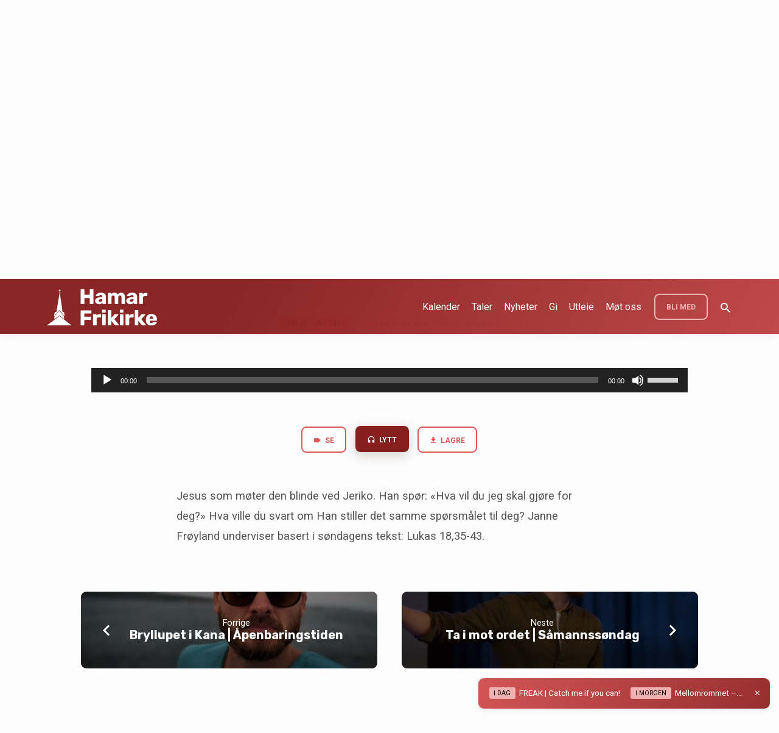

--- FILE ---
content_type: text/html; charset=UTF-8
request_url: https://www.hamarfrikirke.no/taler/hva-vil-du-at-jeg-skal-gjore-for-deg-apenbaringstiden/?player=audio
body_size: 22562
content:
<!DOCTYPE html>
<html class="no-js" lang="nb-NO">
<head>
<meta charset="UTF-8" />
<meta name="viewport" content="width=device-width, initial-scale=1">
<link rel="profile" href="https://gmpg.org/xfn/11">
<meta name='robots' content='index, follow, max-image-preview:large, max-snippet:-1, max-video-preview:-1' />

	<!-- This site is optimized with the Yoast SEO plugin v26.8 - https://yoast.com/product/yoast-seo-wordpress/ -->
	<title>Hva vil du at jeg skal gjøre for deg? | Åpenbaringstiden | Hamar Frikirke</title>
	<link rel="canonical" href="https://www.hamarfrikirke.no/taler/hva-vil-du-at-jeg-skal-gjore-for-deg-apenbaringstiden/" />
	<meta property="og:locale" content="nb_NO" />
	<meta property="og:type" content="article" />
	<meta property="og:title" content="Hva vil du at jeg skal gjøre for deg? | Åpenbaringstiden | Hamar Frikirke" />
	<meta property="og:description" content="Jesus som møter den blinde ved Jeriko. Han spør: &laquo;Hva vil du jeg skal gjøre for deg?&raquo; Hva ville du svart om Han stiller det samme spørsmålet til deg? Janne Frøyland underviser basert i søndagens tekst: Lukas 18,35-43." />
	<meta property="og:url" content="https://www.hamarfrikirke.no/taler/hva-vil-du-at-jeg-skal-gjore-for-deg-apenbaringstiden/" />
	<meta property="og:site_name" content="Hamar Frikirke" />
	<meta property="article:publisher" content="http://facebook.com/hamarfrikirke" />
	<meta property="article:modified_time" content="2023-01-31T07:55:17+00:00" />
	<meta property="og:image" content="https://www.hamarfrikirke.no/wp-content/uploads/Fremhevede-bilder-2.jpg" />
	<meta property="og:image:width" content="1910" />
	<meta property="og:image:height" content="1280" />
	<meta property="og:image:type" content="image/jpeg" />
	<meta name="twitter:card" content="summary_large_image" />
	<meta name="twitter:label1" content="Ansl. lesetid" />
	<meta name="twitter:data1" content="1 minutt" />
	<script type="application/ld+json" class="yoast-schema-graph">{"@context":"https://schema.org","@graph":[{"@type":"WebPage","@id":"https://www.hamarfrikirke.no/taler/hva-vil-du-at-jeg-skal-gjore-for-deg-apenbaringstiden/","url":"https://www.hamarfrikirke.no/taler/hva-vil-du-at-jeg-skal-gjore-for-deg-apenbaringstiden/","name":"Hva vil du at jeg skal gjøre for deg? | Åpenbaringstiden | Hamar Frikirke","isPartOf":{"@id":"https://www.hamarfrikirke.no/#website"},"primaryImageOfPage":{"@id":"https://www.hamarfrikirke.no/taler/hva-vil-du-at-jeg-skal-gjore-for-deg-apenbaringstiden/#primaryimage"},"image":{"@id":"https://www.hamarfrikirke.no/taler/hva-vil-du-at-jeg-skal-gjore-for-deg-apenbaringstiden/#primaryimage"},"thumbnailUrl":"https://www.hamarfrikirke.no/wp-content/uploads/Fremhevede-bilder-2.jpg","datePublished":"2023-01-31T07:55:16+00:00","dateModified":"2023-01-31T07:55:17+00:00","breadcrumb":{"@id":"https://www.hamarfrikirke.no/taler/hva-vil-du-at-jeg-skal-gjore-for-deg-apenbaringstiden/#breadcrumb"},"inLanguage":"nb-NO","potentialAction":[{"@type":"ReadAction","target":["https://www.hamarfrikirke.no/taler/hva-vil-du-at-jeg-skal-gjore-for-deg-apenbaringstiden/"]}]},{"@type":"ImageObject","inLanguage":"nb-NO","@id":"https://www.hamarfrikirke.no/taler/hva-vil-du-at-jeg-skal-gjore-for-deg-apenbaringstiden/#primaryimage","url":"https://www.hamarfrikirke.no/wp-content/uploads/Fremhevede-bilder-2.jpg","contentUrl":"https://www.hamarfrikirke.no/wp-content/uploads/Fremhevede-bilder-2.jpg","width":1910,"height":1280,"caption":"Janne Frøyland"},{"@type":"BreadcrumbList","@id":"https://www.hamarfrikirke.no/taler/hva-vil-du-at-jeg-skal-gjore-for-deg-apenbaringstiden/#breadcrumb","itemListElement":[{"@type":"ListItem","position":1,"name":"Home","item":"https://www.hamarfrikirke.no/"},{"@type":"ListItem","position":2,"name":"Taler","item":"https://www.hamarfrikirke.no/taler/"},{"@type":"ListItem","position":3,"name":"Hva vil du at jeg skal gjøre for deg? | Åpenbaringstiden"}]},{"@type":"WebSite","@id":"https://www.hamarfrikirke.no/#website","url":"https://www.hamarfrikirke.no/","name":"Hamar Frikirke","description":"Vi følger Jesus, deler evangeliet, samler generasjonene og bygger nye fellesskap.","publisher":{"@id":"https://www.hamarfrikirke.no/#organization"},"potentialAction":[{"@type":"SearchAction","target":{"@type":"EntryPoint","urlTemplate":"https://www.hamarfrikirke.no/?s={search_term_string}"},"query-input":{"@type":"PropertyValueSpecification","valueRequired":true,"valueName":"search_term_string"}}],"inLanguage":"nb-NO"},{"@type":"Organization","@id":"https://www.hamarfrikirke.no/#organization","name":"Hamar Frikirke","url":"https://www.hamarfrikirke.no/","logo":{"@type":"ImageObject","inLanguage":"nb-NO","@id":"https://www.hamarfrikirke.no/#/schema/logo/image/","url":"https://www.hamarfrikirke.no/wp-content/uploads/2018/02/hf-logo-stor-red-raw.png","contentUrl":"https://www.hamarfrikirke.no/wp-content/uploads/2018/02/hf-logo-stor-red-raw.png","width":2500,"height":500,"caption":"Hamar Frikirke"},"image":{"@id":"https://www.hamarfrikirke.no/#/schema/logo/image/"},"sameAs":["http://facebook.com/hamarfrikirke","http://instagram.com/hamarfrikirke","http://youtube.com/hamarfrikirke"]}]}</script>
	<!-- / Yoast SEO plugin. -->


<link rel='dns-prefetch' href='//fonts.googleapis.com' />
<link href='https://fonts.gstatic.com' crossorigin rel='preconnect' />
<link rel="alternate" type="application/rss+xml" title="Hamar Frikirke &raquo; strøm" href="https://www.hamarfrikirke.no/feed/" />
<link rel="alternate" type="application/rss+xml" title="Hamar Frikirke &raquo; kommentarstrøm" href="https://www.hamarfrikirke.no/comments/feed/" />
<link rel="alternate" title="oEmbed (JSON)" type="application/json+oembed" href="https://www.hamarfrikirke.no/wp-json/oembed/1.0/embed?url=https%3A%2F%2Fwww.hamarfrikirke.no%2Ftaler%2Fhva-vil-du-at-jeg-skal-gjore-for-deg-apenbaringstiden%2F" />
<link rel="alternate" title="oEmbed (XML)" type="text/xml+oembed" href="https://www.hamarfrikirke.no/wp-json/oembed/1.0/embed?url=https%3A%2F%2Fwww.hamarfrikirke.no%2Ftaler%2Fhva-vil-du-at-jeg-skal-gjore-for-deg-apenbaringstiden%2F&#038;format=xml" />
<style id='wp-img-auto-sizes-contain-inline-css' type='text/css'>
img:is([sizes=auto i],[sizes^="auto," i]){contain-intrinsic-size:3000px 1500px}
/*# sourceURL=wp-img-auto-sizes-contain-inline-css */
</style>
<style id='wp-emoji-styles-inline-css' type='text/css'>

	img.wp-smiley, img.emoji {
		display: inline !important;
		border: none !important;
		box-shadow: none !important;
		height: 1em !important;
		width: 1em !important;
		margin: 0 0.07em !important;
		vertical-align: -0.1em !important;
		background: none !important;
		padding: 0 !important;
	}
/*# sourceURL=wp-emoji-styles-inline-css */
</style>
<style id='wp-block-library-inline-css' type='text/css'>
:root{--wp-block-synced-color:#7a00df;--wp-block-synced-color--rgb:122,0,223;--wp-bound-block-color:var(--wp-block-synced-color);--wp-editor-canvas-background:#ddd;--wp-admin-theme-color:#007cba;--wp-admin-theme-color--rgb:0,124,186;--wp-admin-theme-color-darker-10:#006ba1;--wp-admin-theme-color-darker-10--rgb:0,107,160.5;--wp-admin-theme-color-darker-20:#005a87;--wp-admin-theme-color-darker-20--rgb:0,90,135;--wp-admin-border-width-focus:2px}@media (min-resolution:192dpi){:root{--wp-admin-border-width-focus:1.5px}}.wp-element-button{cursor:pointer}:root .has-very-light-gray-background-color{background-color:#eee}:root .has-very-dark-gray-background-color{background-color:#313131}:root .has-very-light-gray-color{color:#eee}:root .has-very-dark-gray-color{color:#313131}:root .has-vivid-green-cyan-to-vivid-cyan-blue-gradient-background{background:linear-gradient(135deg,#00d084,#0693e3)}:root .has-purple-crush-gradient-background{background:linear-gradient(135deg,#34e2e4,#4721fb 50%,#ab1dfe)}:root .has-hazy-dawn-gradient-background{background:linear-gradient(135deg,#faaca8,#dad0ec)}:root .has-subdued-olive-gradient-background{background:linear-gradient(135deg,#fafae1,#67a671)}:root .has-atomic-cream-gradient-background{background:linear-gradient(135deg,#fdd79a,#004a59)}:root .has-nightshade-gradient-background{background:linear-gradient(135deg,#330968,#31cdcf)}:root .has-midnight-gradient-background{background:linear-gradient(135deg,#020381,#2874fc)}:root{--wp--preset--font-size--normal:16px;--wp--preset--font-size--huge:42px}.has-regular-font-size{font-size:1em}.has-larger-font-size{font-size:2.625em}.has-normal-font-size{font-size:var(--wp--preset--font-size--normal)}.has-huge-font-size{font-size:var(--wp--preset--font-size--huge)}.has-text-align-center{text-align:center}.has-text-align-left{text-align:left}.has-text-align-right{text-align:right}.has-fit-text{white-space:nowrap!important}#end-resizable-editor-section{display:none}.aligncenter{clear:both}.items-justified-left{justify-content:flex-start}.items-justified-center{justify-content:center}.items-justified-right{justify-content:flex-end}.items-justified-space-between{justify-content:space-between}.screen-reader-text{border:0;clip-path:inset(50%);height:1px;margin:-1px;overflow:hidden;padding:0;position:absolute;width:1px;word-wrap:normal!important}.screen-reader-text:focus{background-color:#ddd;clip-path:none;color:#444;display:block;font-size:1em;height:auto;left:5px;line-height:normal;padding:15px 23px 14px;text-decoration:none;top:5px;width:auto;z-index:100000}html :where(.has-border-color){border-style:solid}html :where([style*=border-top-color]){border-top-style:solid}html :where([style*=border-right-color]){border-right-style:solid}html :where([style*=border-bottom-color]){border-bottom-style:solid}html :where([style*=border-left-color]){border-left-style:solid}html :where([style*=border-width]){border-style:solid}html :where([style*=border-top-width]){border-top-style:solid}html :where([style*=border-right-width]){border-right-style:solid}html :where([style*=border-bottom-width]){border-bottom-style:solid}html :where([style*=border-left-width]){border-left-style:solid}html :where(img[class*=wp-image-]){height:auto;max-width:100%}:where(figure){margin:0 0 1em}html :where(.is-position-sticky){--wp-admin--admin-bar--position-offset:var(--wp-admin--admin-bar--height,0px)}@media screen and (max-width:600px){html :where(.is-position-sticky){--wp-admin--admin-bar--position-offset:0px}}

/*# sourceURL=wp-block-library-inline-css */
</style><style id='wp-block-heading-inline-css' type='text/css'>
h1:where(.wp-block-heading).has-background,h2:where(.wp-block-heading).has-background,h3:where(.wp-block-heading).has-background,h4:where(.wp-block-heading).has-background,h5:where(.wp-block-heading).has-background,h6:where(.wp-block-heading).has-background{padding:1.25em 2.375em}h1.has-text-align-left[style*=writing-mode]:where([style*=vertical-lr]),h1.has-text-align-right[style*=writing-mode]:where([style*=vertical-rl]),h2.has-text-align-left[style*=writing-mode]:where([style*=vertical-lr]),h2.has-text-align-right[style*=writing-mode]:where([style*=vertical-rl]),h3.has-text-align-left[style*=writing-mode]:where([style*=vertical-lr]),h3.has-text-align-right[style*=writing-mode]:where([style*=vertical-rl]),h4.has-text-align-left[style*=writing-mode]:where([style*=vertical-lr]),h4.has-text-align-right[style*=writing-mode]:where([style*=vertical-rl]),h5.has-text-align-left[style*=writing-mode]:where([style*=vertical-lr]),h5.has-text-align-right[style*=writing-mode]:where([style*=vertical-rl]),h6.has-text-align-left[style*=writing-mode]:where([style*=vertical-lr]),h6.has-text-align-right[style*=writing-mode]:where([style*=vertical-rl]){rotate:180deg}
/*# sourceURL=https://www.hamarfrikirke.no/wp-includes/blocks/heading/style.min.css */
</style>
<style id='global-styles-inline-css' type='text/css'>
:root{--wp--preset--aspect-ratio--square: 1;--wp--preset--aspect-ratio--4-3: 4/3;--wp--preset--aspect-ratio--3-4: 3/4;--wp--preset--aspect-ratio--3-2: 3/2;--wp--preset--aspect-ratio--2-3: 2/3;--wp--preset--aspect-ratio--16-9: 16/9;--wp--preset--aspect-ratio--9-16: 9/16;--wp--preset--color--black: #000000;--wp--preset--color--cyan-bluish-gray: #abb8c3;--wp--preset--color--white: #fff;--wp--preset--color--pale-pink: #f78da7;--wp--preset--color--vivid-red: #cf2e2e;--wp--preset--color--luminous-vivid-orange: #ff6900;--wp--preset--color--luminous-vivid-amber: #fcb900;--wp--preset--color--light-green-cyan: #7bdcb5;--wp--preset--color--vivid-green-cyan: #00d084;--wp--preset--color--pale-cyan-blue: #8ed1fc;--wp--preset--color--vivid-cyan-blue: #0693e3;--wp--preset--color--vivid-purple: #9b51e0;--wp--preset--color--main: #871f1f;--wp--preset--color--accent: #dd5858;--wp--preset--color--highlight: #f4b5b5;--wp--preset--color--dark: #000;--wp--preset--color--light: #777;--wp--preset--color--light-bg: #f5f5f5;--wp--preset--gradient--vivid-cyan-blue-to-vivid-purple: linear-gradient(135deg,rgb(6,147,227) 0%,rgb(155,81,224) 100%);--wp--preset--gradient--light-green-cyan-to-vivid-green-cyan: linear-gradient(135deg,rgb(122,220,180) 0%,rgb(0,208,130) 100%);--wp--preset--gradient--luminous-vivid-amber-to-luminous-vivid-orange: linear-gradient(135deg,rgb(252,185,0) 0%,rgb(255,105,0) 100%);--wp--preset--gradient--luminous-vivid-orange-to-vivid-red: linear-gradient(135deg,rgb(255,105,0) 0%,rgb(207,46,46) 100%);--wp--preset--gradient--very-light-gray-to-cyan-bluish-gray: linear-gradient(135deg,rgb(238,238,238) 0%,rgb(169,184,195) 100%);--wp--preset--gradient--cool-to-warm-spectrum: linear-gradient(135deg,rgb(74,234,220) 0%,rgb(151,120,209) 20%,rgb(207,42,186) 40%,rgb(238,44,130) 60%,rgb(251,105,98) 80%,rgb(254,248,76) 100%);--wp--preset--gradient--blush-light-purple: linear-gradient(135deg,rgb(255,206,236) 0%,rgb(152,150,240) 100%);--wp--preset--gradient--blush-bordeaux: linear-gradient(135deg,rgb(254,205,165) 0%,rgb(254,45,45) 50%,rgb(107,0,62) 100%);--wp--preset--gradient--luminous-dusk: linear-gradient(135deg,rgb(255,203,112) 0%,rgb(199,81,192) 50%,rgb(65,88,208) 100%);--wp--preset--gradient--pale-ocean: linear-gradient(135deg,rgb(255,245,203) 0%,rgb(182,227,212) 50%,rgb(51,167,181) 100%);--wp--preset--gradient--electric-grass: linear-gradient(135deg,rgb(202,248,128) 0%,rgb(113,206,126) 100%);--wp--preset--gradient--midnight: linear-gradient(135deg,rgb(2,3,129) 0%,rgb(40,116,252) 100%);--wp--preset--font-size--small: 13px;--wp--preset--font-size--medium: 20px;--wp--preset--font-size--large: 36px;--wp--preset--font-size--x-large: 42px;--wp--preset--spacing--20: 0.44rem;--wp--preset--spacing--30: 0.67rem;--wp--preset--spacing--40: 1rem;--wp--preset--spacing--50: 1.5rem;--wp--preset--spacing--60: 2.25rem;--wp--preset--spacing--70: 3.38rem;--wp--preset--spacing--80: 5.06rem;--wp--preset--shadow--natural: 6px 6px 9px rgba(0, 0, 0, 0.2);--wp--preset--shadow--deep: 12px 12px 50px rgba(0, 0, 0, 0.4);--wp--preset--shadow--sharp: 6px 6px 0px rgba(0, 0, 0, 0.2);--wp--preset--shadow--outlined: 6px 6px 0px -3px rgb(255, 255, 255), 6px 6px rgb(0, 0, 0);--wp--preset--shadow--crisp: 6px 6px 0px rgb(0, 0, 0);}:where(.is-layout-flex){gap: 0.5em;}:where(.is-layout-grid){gap: 0.5em;}body .is-layout-flex{display: flex;}.is-layout-flex{flex-wrap: wrap;align-items: center;}.is-layout-flex > :is(*, div){margin: 0;}body .is-layout-grid{display: grid;}.is-layout-grid > :is(*, div){margin: 0;}:where(.wp-block-columns.is-layout-flex){gap: 2em;}:where(.wp-block-columns.is-layout-grid){gap: 2em;}:where(.wp-block-post-template.is-layout-flex){gap: 1.25em;}:where(.wp-block-post-template.is-layout-grid){gap: 1.25em;}.has-black-color{color: var(--wp--preset--color--black) !important;}.has-cyan-bluish-gray-color{color: var(--wp--preset--color--cyan-bluish-gray) !important;}.has-white-color{color: var(--wp--preset--color--white) !important;}.has-pale-pink-color{color: var(--wp--preset--color--pale-pink) !important;}.has-vivid-red-color{color: var(--wp--preset--color--vivid-red) !important;}.has-luminous-vivid-orange-color{color: var(--wp--preset--color--luminous-vivid-orange) !important;}.has-luminous-vivid-amber-color{color: var(--wp--preset--color--luminous-vivid-amber) !important;}.has-light-green-cyan-color{color: var(--wp--preset--color--light-green-cyan) !important;}.has-vivid-green-cyan-color{color: var(--wp--preset--color--vivid-green-cyan) !important;}.has-pale-cyan-blue-color{color: var(--wp--preset--color--pale-cyan-blue) !important;}.has-vivid-cyan-blue-color{color: var(--wp--preset--color--vivid-cyan-blue) !important;}.has-vivid-purple-color{color: var(--wp--preset--color--vivid-purple) !important;}.has-black-background-color{background-color: var(--wp--preset--color--black) !important;}.has-cyan-bluish-gray-background-color{background-color: var(--wp--preset--color--cyan-bluish-gray) !important;}.has-white-background-color{background-color: var(--wp--preset--color--white) !important;}.has-pale-pink-background-color{background-color: var(--wp--preset--color--pale-pink) !important;}.has-vivid-red-background-color{background-color: var(--wp--preset--color--vivid-red) !important;}.has-luminous-vivid-orange-background-color{background-color: var(--wp--preset--color--luminous-vivid-orange) !important;}.has-luminous-vivid-amber-background-color{background-color: var(--wp--preset--color--luminous-vivid-amber) !important;}.has-light-green-cyan-background-color{background-color: var(--wp--preset--color--light-green-cyan) !important;}.has-vivid-green-cyan-background-color{background-color: var(--wp--preset--color--vivid-green-cyan) !important;}.has-pale-cyan-blue-background-color{background-color: var(--wp--preset--color--pale-cyan-blue) !important;}.has-vivid-cyan-blue-background-color{background-color: var(--wp--preset--color--vivid-cyan-blue) !important;}.has-vivid-purple-background-color{background-color: var(--wp--preset--color--vivid-purple) !important;}.has-black-border-color{border-color: var(--wp--preset--color--black) !important;}.has-cyan-bluish-gray-border-color{border-color: var(--wp--preset--color--cyan-bluish-gray) !important;}.has-white-border-color{border-color: var(--wp--preset--color--white) !important;}.has-pale-pink-border-color{border-color: var(--wp--preset--color--pale-pink) !important;}.has-vivid-red-border-color{border-color: var(--wp--preset--color--vivid-red) !important;}.has-luminous-vivid-orange-border-color{border-color: var(--wp--preset--color--luminous-vivid-orange) !important;}.has-luminous-vivid-amber-border-color{border-color: var(--wp--preset--color--luminous-vivid-amber) !important;}.has-light-green-cyan-border-color{border-color: var(--wp--preset--color--light-green-cyan) !important;}.has-vivid-green-cyan-border-color{border-color: var(--wp--preset--color--vivid-green-cyan) !important;}.has-pale-cyan-blue-border-color{border-color: var(--wp--preset--color--pale-cyan-blue) !important;}.has-vivid-cyan-blue-border-color{border-color: var(--wp--preset--color--vivid-cyan-blue) !important;}.has-vivid-purple-border-color{border-color: var(--wp--preset--color--vivid-purple) !important;}.has-vivid-cyan-blue-to-vivid-purple-gradient-background{background: var(--wp--preset--gradient--vivid-cyan-blue-to-vivid-purple) !important;}.has-light-green-cyan-to-vivid-green-cyan-gradient-background{background: var(--wp--preset--gradient--light-green-cyan-to-vivid-green-cyan) !important;}.has-luminous-vivid-amber-to-luminous-vivid-orange-gradient-background{background: var(--wp--preset--gradient--luminous-vivid-amber-to-luminous-vivid-orange) !important;}.has-luminous-vivid-orange-to-vivid-red-gradient-background{background: var(--wp--preset--gradient--luminous-vivid-orange-to-vivid-red) !important;}.has-very-light-gray-to-cyan-bluish-gray-gradient-background{background: var(--wp--preset--gradient--very-light-gray-to-cyan-bluish-gray) !important;}.has-cool-to-warm-spectrum-gradient-background{background: var(--wp--preset--gradient--cool-to-warm-spectrum) !important;}.has-blush-light-purple-gradient-background{background: var(--wp--preset--gradient--blush-light-purple) !important;}.has-blush-bordeaux-gradient-background{background: var(--wp--preset--gradient--blush-bordeaux) !important;}.has-luminous-dusk-gradient-background{background: var(--wp--preset--gradient--luminous-dusk) !important;}.has-pale-ocean-gradient-background{background: var(--wp--preset--gradient--pale-ocean) !important;}.has-electric-grass-gradient-background{background: var(--wp--preset--gradient--electric-grass) !important;}.has-midnight-gradient-background{background: var(--wp--preset--gradient--midnight) !important;}.has-small-font-size{font-size: var(--wp--preset--font-size--small) !important;}.has-medium-font-size{font-size: var(--wp--preset--font-size--medium) !important;}.has-large-font-size{font-size: var(--wp--preset--font-size--large) !important;}.has-x-large-font-size{font-size: var(--wp--preset--font-size--x-large) !important;}
/*# sourceURL=global-styles-inline-css */
</style>

<style id='classic-theme-styles-inline-css' type='text/css'>
/*! This file is auto-generated */
.wp-block-button__link{color:#fff;background-color:#32373c;border-radius:9999px;box-shadow:none;text-decoration:none;padding:calc(.667em + 2px) calc(1.333em + 2px);font-size:1.125em}.wp-block-file__button{background:#32373c;color:#fff;text-decoration:none}
/*# sourceURL=/wp-includes/css/classic-themes.min.css */
</style>
<link rel='stylesheet' id='cmplz-general-css' href='https://www.hamarfrikirke.no/wp-content/plugins/complianz-gdpr-premium/assets/css/cookieblocker.min.css?ver=1761947342' type='text/css' media='all' />
<link rel='stylesheet' id='jubilee-google-fonts-css' href='//fonts.googleapis.com/css?family=Rubik:300,400,700,300italic,400italic,700italic%7CRoboto:300,400,700,300italic,400italic,700italic' type='text/css' media='all' />
<link rel='stylesheet' id='materialdesignicons-css' href='https://www.hamarfrikirke.no/wp-content/themes/jubilee/css/materialdesignicons.min.css?ver=1.7.1' type='text/css' media='all' />
<link rel='stylesheet' id='jubilee-style-css' href='https://www.hamarfrikirke.no/wp-content/themes/jubilee/style.css?ver=1.7.1' type='text/css' media='all' />
<link rel='stylesheet' id='wp-block-paragraph-css' href='https://www.hamarfrikirke.no/wp-includes/blocks/paragraph/style.min.css?ver=6.9' type='text/css' media='all' />
<script type="text/javascript" src="https://www.hamarfrikirke.no/wp-includes/js/jquery/jquery.min.js?ver=3.7.1" id="jquery-core-js"></script>
<script type="text/javascript" src="https://www.hamarfrikirke.no/wp-includes/js/jquery/jquery-migrate.min.js?ver=3.4.1" id="jquery-migrate-js"></script>
<script type="text/javascript" id="ctfw-ie-unsupported-js-extra">
/* <![CDATA[ */
var ctfw_ie_unsupported = {"default_version":"7","min_version":"5","max_version":"9","version":"7","message":"Du bruker en utdatert versjon av Internet Explorer. Vennligst oppgrader nettleseren din til bruk p\u00e5 denne nettsiden.","redirect_url":"https://browsehappy.com/"};
//# sourceURL=ctfw-ie-unsupported-js-extra
/* ]]> */
</script>
<script type="text/javascript" src="https://www.hamarfrikirke.no/wp-content/themes/jubilee/framework/js/ie-unsupported.js?ver=1.7.1" id="ctfw-ie-unsupported-js"></script>
<script type="text/javascript" src="https://www.hamarfrikirke.no/wp-content/plugins/google-analytics-for-wordpress/assets/js/frontend-gtag.min.js?ver=9.11.1" id="monsterinsights-frontend-script-js" async="async" data-wp-strategy="async"></script>
<script data-cfasync="false" data-wpfc-render="false" type="text/javascript" id='monsterinsights-frontend-script-js-extra'>/* <![CDATA[ */
var monsterinsights_frontend = {"js_events_tracking":"true","download_extensions":"doc,pdf,ppt,zip,xls,docx,pptx,xlsx","inbound_paths":"[]","home_url":"https:\/\/www.hamarfrikirke.no","hash_tracking":"false","v4_id":"G-DDVM21WDYB"};/* ]]> */
</script>
<script type="text/javascript" src="https://www.hamarfrikirke.no/wp-content/themes/jubilee/framework/js/jquery.fitvids.js?ver=1.7.1" id="fitvids-js"></script>
<script type="text/javascript" id="ctfw-responsive-embeds-js-extra">
/* <![CDATA[ */
var ctfw_responsive_embeds = {"wp_responsive_embeds":"1"};
//# sourceURL=ctfw-responsive-embeds-js-extra
/* ]]> */
</script>
<script type="text/javascript" src="https://www.hamarfrikirke.no/wp-content/themes/jubilee/framework/js/responsive-embeds.js?ver=1.7.1" id="ctfw-responsive-embeds-js"></script>
<script type="text/javascript" src="https://www.hamarfrikirke.no/wp-content/themes/jubilee/js/lib/superfish.modified.js?ver=1.7.1" id="superfish-js"></script>
<script type="text/javascript" src="https://www.hamarfrikirke.no/wp-content/themes/jubilee/js/lib/supersubs.js?ver=1.7.1" id="supersubs-js"></script>
<script type="text/javascript" src="https://www.hamarfrikirke.no/wp-content/themes/jubilee/js/lib/jquery.meanmenu.modified.js?ver=1.7.1" id="jquery-meanmenu-js"></script>
<script type="text/javascript" src="https://www.hamarfrikirke.no/wp-content/themes/jubilee/js/lib/js.cookie.min.js?ver=1.7.1" id="js-cookie-js"></script>
<script type="text/javascript" src="https://www.hamarfrikirke.no/wp-content/themes/jubilee/js/lib/jquery.waitforimages.min.js?ver=1.7.1" id="jquery-waitforimages-js"></script>
<script type="text/javascript" src="https://www.hamarfrikirke.no/wp-content/themes/jubilee/js/lib/jquery.smooth-scroll.min.js?ver=1.7.1" id="jquery-smooth-scroll-js"></script>
<script type="text/javascript" src="https://www.hamarfrikirke.no/wp-content/themes/jubilee/js/lib/jquery.dropdown.min.js?ver=1.7.1" id="jquery-dropdown-js"></script>
<script type="text/javascript" src="https://www.hamarfrikirke.no/wp-content/themes/jubilee/js/lib/jquery.matchHeight-min.js?ver=1.7.1" id="jquery-matchHeight-js"></script>
<script type="text/javascript" id="jubilee-main-js-extra">
/* <![CDATA[ */
var jubilee_main = {"site_path":"/","home_url":"https://www.hamarfrikirke.no","theme_url":"https://www.hamarfrikirke.no/wp-content/themes/jubilee","is_ssl":"1","mobile_menu_close":"jubilee-icon jubilee-icon-mobile-menu-close mdi mdi-close","main_color":"#871f1f","accent_color":"#dd5858","shapes":"square","scroll_animations":"","comment_name_required":"1","comment_email_required":"1","comment_name_error_required":"Obligatorisk","comment_email_error_required":"Obligatorisk","comment_email_error_invalid":"Ugyldig e-post","comment_url_error_invalid":"Ugyldig URL","comment_message_error_required":"Kommentar kreves"};
//# sourceURL=jubilee-main-js-extra
/* ]]> */
</script>
<script type="text/javascript" src="https://www.hamarfrikirke.no/wp-content/themes/jubilee/js/main.js?ver=1.7.1" id="jubilee-main-js"></script>
<link rel="https://api.w.org/" href="https://www.hamarfrikirke.no/wp-json/" /><link rel="alternate" title="JSON" type="application/json" href="https://www.hamarfrikirke.no/wp-json/wp/v2/ctc_sermon/9131" /><link rel="EditURI" type="application/rsd+xml" title="RSD" href="https://www.hamarfrikirke.no/xmlrpc.php?rsd" />
<meta name="generator" content="WordPress 6.9" />
<link rel='shortlink' href='https://www.hamarfrikirke.no/?p=9131' />
<script type="application/ld+json">
{
    "@context": "http://schema.org",
    "@type": "VideoObject",
    "name": "Hva vil du at jeg skal gjøre for deg? | Åpenbaringstiden",
    "description": "Jesus som møter den blinde ved Jeriko. Han spør: &laquo;Hva vil du jeg skal gjøre for deg?&raquo; Hva ville du svart om Han stiller det samme spørsmålet til deg? Janne Frøyland underviser basert i søndagens tekst: Lukas 18,35-43.",
    "thumbnailUrl": [
        "https://www.hamarfrikirke.no/wp-content/uploads/Fremhevede-bilder-2.jpg",
        "https://www.hamarfrikirke.no/wp-content/uploads/Fremhevede-bilder-2-1600x480.jpg",
        "https://www.hamarfrikirke.no/wp-content/uploads/Fremhevede-bilder-2-1536x1029.jpg",
        "https://www.hamarfrikirke.no/wp-content/uploads/Fremhevede-bilder-2-1400x1280.jpg",
        "https://www.hamarfrikirke.no/wp-content/uploads/Fremhevede-bilder-2-750x750.jpg",
        "https://www.hamarfrikirke.no/wp-content/uploads/Fremhevede-bilder-2-720x480.jpg"
    ],
    "uploadDate": "2023-01-31T08:55:16+01:00",
    "contentUrl": "",
    "embedUrl": "https://www.youtube.com/embed/4MFhRaP_EfQ?feature=oembed&#038;wmode=transparent&#038;rel=0&#038;showinfo=0&#038;color=white&#038;modestbranding=1"
}
</script>			<style>.cmplz-hidden {
					display: none !important;
				}</style>
<style type="text/css">.has-main-background-color,p.has-main-background-color { background-color: #871f1f; }.has-main-color,p.has-main-color { color: #871f1f; }.has-accent-background-color,p.has-accent-background-color { background-color: #dd5858; }.has-accent-color,p.has-accent-color { color: #dd5858; }.has-highlight-background-color,p.has-highlight-background-color { background-color: #f4b5b5; }.has-highlight-color,p.has-highlight-color { color: #f4b5b5; }.has-dark-background-color,p.has-dark-background-color { background-color: #000; }.has-dark-color,p.has-dark-color { color: #000; }.has-light-background-color,p.has-light-background-color { background-color: #777; }.has-light-color,p.has-light-color { color: #777; }.has-light-bg-background-color,p.has-light-bg-background-color { background-color: #f5f5f5; }.has-light-bg-color,p.has-light-bg-color { color: #f5f5f5; }.has-white-background-color,p.has-white-background-color { background-color: #fff; }.has-white-color,p.has-white-color { color: #fff; }</style>

<style type="text/css">
#jubilee-logo-text {
	font-family: 'Rubik', Arial, Helvetica, sans-serif;
}

.jubilee-entry-content h1, .jubilee-entry-content h2, .jubilee-entry-content h3, .jubilee-entry-content h4, .jubilee-entry-content h5, .jubilee-entry-content h6, .jubilee-entry-content .jubilee-h1, .jubilee-entry-content .jubilee-h2, .jubilee-entry-content .jubilee-h3, .jubilee-entry-content .jubilee-h4, .jubilee-entry-content .jubilee-h5, .jubilee-entry-content .jubilee-h6, .mce-content-body h1, .mce-content-body h2, .mce-content-body h3, .mce-content-body h4, .mce-content-body h5, .mce-content-body h6, .textwidget h1, .textwidget h2, .textwidget h3, .textwidget h4, .textwidget h5, .textwidget h6, .jubilee-custom-section-content h1, .jubilee-custom-section-content h2, #jubilee-banner-title div, .jubilee-widget-title, .jubilee-caption-image-title, #jubilee-comments-title, #reply-title, .jubilee-nav-block-title, .has-drop-cap:not(:focus):first-letter, #jubilee-map-section-address {
	font-family: 'Rubik', Arial, Helvetica, sans-serif;
}

#jubilee-header-menu-content, .mean-container .mean-nav, #jubilee-header-archives, .jq-dropdown, #jubilee-footer-menu, .jubilee-button, .jubilee-buttons-list a, .jubilee-menu-button > a, input[type=submit], .widget_tag_cloud a, .wp-block-file .wp-block-file__button {
	font-family: 'Roboto', Arial, Helvetica, sans-serif;
}

body, #cancel-comment-reply-link, .jubilee-entry-short-meta a:not(.jubilee-icon), .jubilee-entry-content-short a, .ctfw-breadcrumbs, .jubilee-caption-image-description, .jubilee-entry-full-meta-second-line, #jubilee-header-archives-section-name, .jubilee-comment-title span, #jubilee-calendar-title-category, #jubilee-header-search-mobile input[type=text], .jubilee-entry-full-content .jubilee-sermon-index-list li li a:not(.jubilee-icon), pre.wp-block-verse, .jubilee-entry-short-title a {
	font-family: 'Roboto', Arial, Helvetica, sans-serif;
}

.jubilee-calendar-table-top, .jubilee-calendar-table-header-row, .jubilee-button:not(.jubilee-button-secondary), .jubilee-buttons-list a:not(.jubilee-button-secondary), input[type=submit]:not(.jubilee-button-secondary), .jubilee-nav-left-right a, .wp-block-file .wp-block-file__button {
	background: #871f1f;
}

.jubilee-color-main-bg, #jubilee-header-top-bg, .page-template-homepage #jubilee-header-top-bg, .tooltipster-sidetip.jubilee-tooltipster .tooltipster-box, .has-main-background-color, p.has-main-background-color {
	background: rgba(135, 31, 31, 0.97);
	background: linear-gradient( 120deg, rgba(135, 31, 31, 0.97) 30%, rgba(221, 88, 88, 0.97) 140%);
}

.jubilee-color-main-bg-alt {
	background: rgba(135, 31, 31, 0.97);
	background: linear-gradient( 120deg, rgba(135, 31, 31, 0.97) 0%, rgba(221, 88, 88, 0.97) 160%);
}

.jubilee-button.jubilee-button-secondary:hover, .jubilee-buttons-list a.jubilee-button-secondary:hover, .widget_tag_cloud a:hover {
	border-color: #871f1f !important;
}

#jubilee-header-top.jubilee-header-has-line {
	border-color: rgba(135, 31, 31, 0.97);
}

.jubilee-entry-content a:hover:not(.jubilee-button):not(.wp-block-file__button), .jubilee-entry-compact-right a:hover, .jubilee-entry-full-meta a:hover, a:hover, #jubilee-map-section-list a:hover, .jubilee-entry-full-meta a:hover, .jubilee-entry-full-content .jubilee-entry-short-meta a:hover, .jubilee-entry-full-meta > li a.mdi:hover, #respond a:hover, .mean-container .mean-nav ul li a.mean-expand, .has-main-color, p.has-main-color, .jubilee-button.jubilee-button-secondary:hover, .jubilee-buttons-list a.jubilee-button-secondary:hover, .widget_tag_cloud a:hover {
	color: #871f1f !important;
}

a, p.has-text-color:not(.has-background) a, #jubilee-map-section-marker .jubilee-icon, #jubilee-calendar-remove-category a:hover, #jubilee-calendar-header-right a, .widget_search .jubilee-search-button:hover {
	color: #dd5858;
}

.jubilee-button.jubilee-button-secondary, .jubilee-buttons-list a.jubilee-button-secondary, .widget_tag_cloud a, .has-accent-color, p.has-accent-color, .has-background.has-light-background-color:not(.has-text-color) a {
	color: #dd5858 !important;
}

.jubilee-button.jubilee-button-secondary, .jubilee-buttons-list a.jubilee-button-secondary, .widget_tag_cloud a, input:focus, textarea:focus {
	border-color: #dd5858;
}

.has-accent-background-color, p.has-accent-background-color, .jubilee-button:not(.jubilee-button-secondary):hover, .jubilee-buttons-list a:not(.jubilee-button-secondary):hover, input[type=submit]:not(.jubilee-button-secondary):hover, .jubilee-nav-left-right a:not(.jubilee-button-secondary):hover, .wp-block-file .wp-block-file__button:not(.jubilee-button-secondary):hover {
	background-color: #dd5858;
}

.jubilee-color-accent-bg, #jubilee-sticky-inner, .sf-menu ul, .mean-container .mean-nav, .jq-dropdown .jq-dropdown-menu, .jq-dropdown .jq-dropdown-panel {
	background: rgba(221, 88, 88, 0.97);
	background: linear-gradient( 120deg, rgba(221, 88, 88, 0.97) -20%, rgba(135, 31, 31, 0.97) 120%);
}

#jubilee-header-menu-content > li.jubilee-menu-button > a, .jubilee-sticky-item-title:hover {
	color: #f4b5b5;
}

#jubilee-header-menu-content > li:hover > a, .mean-container .mean-nav ul li a:not(.mean-expand):hover, #jubilee-header-search a:hover, #jubilee-footer-menu a:hover, #jubilee-footer-notice a:hover, #jubilee-sticky-content-custom-content a:hover, #jubilee-header-menu-content ul > li:hover > a, #jubilee-header-menu-content ul ul li:hover > a, #jubilee-header-menu-content ul ul li.sfHover > a, #jubilee-header-menu-content ul ul li a:focus, #jubilee-header-menu-content ul ul li a:hover, #jubilee-header-menu-content ul ul li a:active, #jubilee-dropdown-container a:hover, .jq-dropdown .jq-dropdown-menu a:hover, .jq-dropdown .jq-dropdown-panel a:hover {
	color: #f4b5b5 !important;
}

.jubilee-entry-compact-image time, .jubilee-entry-compact-date time, .jubilee-entry-short-label, .jubilee-colored-section-label, .jubilee-comment-meta time, .jubilee-entry-full-meta > li.jubilee-entry-full-date .jubilee-event-date-label, .jubilee-entry-full-meta > li.jubilee-entry-full-meta-bold, .jubilee-sticky-item-date, #jubilee-map-section-date .jubilee-map-section-item-text, .jubilee-calendar-table-day-today .jubilee-calendar-table-day-heading, #jubilee-header-archives, .jubilee-calendar-table-day-today-bg {
	background: rgba(244, 181, 181, 0.97);
}

body:not(.jubilee-no-mark) mark {
	background: transparent;
	background: linear-gradient( 180deg, transparent 55%, #f4b5b5 40% );
}

.jubilee-menu-button > a {
	border-color: #f4b5b5 !important;
}

</style>
<script type="text/javascript">

jQuery( 'html' )
 	.removeClass( 'no-js' )
 	.addClass( 'js' );

</script>
<link rel="icon" href="https://www.hamarfrikirke.no/wp-content/uploads/2019/05/cropped-hf-ikon-medium-150x150.png" sizes="32x32" />
<link rel="icon" href="https://www.hamarfrikirke.no/wp-content/uploads/2019/05/cropped-hf-ikon-medium-300x300.png" sizes="192x192" />
<link rel="apple-touch-icon" href="https://www.hamarfrikirke.no/wp-content/uploads/2019/05/cropped-hf-ikon-medium-300x300.png" />
<meta name="msapplication-TileImage" content="https://www.hamarfrikirke.no/wp-content/uploads/2019/05/cropped-hf-ikon-medium-300x300.png" />
<link rel='stylesheet' id='mediaelement-css' href='https://www.hamarfrikirke.no/wp-includes/js/mediaelement/mediaelementplayer-legacy.min.css?ver=4.2.17' type='text/css' media='all' />
<link rel='stylesheet' id='wp-mediaelement-css' href='https://www.hamarfrikirke.no/wp-includes/js/mediaelement/wp-mediaelement.min.css?ver=6.9' type='text/css' media='all' />
</head>
<body data-rsssl=1 data-cmplz=1 class="wp-singular ctc_sermon-template-default single single-ctc_sermon postid-9131 wp-embed-responsive wp-theme-jubilee ctfw-no-loop-multiple jubilee-logo-font-rubik jubilee-heading-font-rubik jubilee-nav-font-roboto jubilee-body-font-roboto jubilee-has-logo-image jubilee-no-uppercase jubilee-shapes-square jubilee-no-scroll-animations jubilee-single-no-map jubilee-content-width-700">

<header id="jubilee-header">

	
<div id="jubilee-header-top" class="jubilee-header-has-search">

	<div>

		<div id="jubilee-header-top-bg">

			<svg class="jubilee-top-shape jubilee-shape-organic" xmlns="http://www.w3.org/2000/svg" viewBox="0 0 1350.28 68.4" preserveAspectRatio="none">
				<path d="M0,7.62c92.23,36,202.27,57.47,335.08,57.47C557.82,65.09,748,0,1001.13,0c168.79,0,349.1,47,349.1,47V68.36H0"/>
			</svg>

			<svg class="jubilee-top-shape jubilee-shape-angled" xmlns="http://www.w3.org/2000/svg" viewBox="0 0 100 100" preserveAspectRatio="none">
				<polygon points="0,100 100,0 100,100"/>
			</svg>

		</div>

		<div id="jubilee-header-top-container" class="jubilee-centered-large">

			<div id="jubilee-header-top-inner">

				
<div id="jubilee-logo">

	<div id="jubilee-logo-content">

		
			
			<div id="jubilee-logo-image" class="jubilee-has-hidpi-logo">

				<a href="https://www.hamarfrikirke.no/" style="max-width:250px;max-height:60px">

					<img src="https://www.hamarfrikirke.no/wp-content/uploads/2020/05/wide_hf-logo_white.png" alt="Hamar Frikirke" id="jubilee-logo-regular" width="250" height="60">

											<img src="https://www.hamarfrikirke.no/wp-content/uploads/2020/05/wide_hf-logo_white-2.png" alt="Hamar Frikirke" id="jubilee-logo-hidpi" width="250" height="60">
					
				</a>

			</div>

		
	</div>

</div>

				<nav id="jubilee-header-menu">

					<div id="jubilee-header-menu-inner">

						<ul id="jubilee-header-menu-content" class="sf-menu"><li id="menu-item-6764" class="menu-item menu-item-type-post_type menu-item-object-page menu-item-6764"><a href="https://www.hamarfrikirke.no/kalender-2/">Kalender</a></li>
<li id="menu-item-2555" class="menu-item menu-item-type-post_type menu-item-object-page menu-item-2555"><a href="https://www.hamarfrikirke.no/talearkiv/">Taler</a></li>
<li id="menu-item-3265" class="menu-item menu-item-type-post_type menu-item-object-page current_page_parent menu-item-3265"><a href="https://www.hamarfrikirke.no/nyheter/">Nyheter</a></li>
<li id="menu-item-24" class="menu-item menu-item-type-post_type menu-item-object-page menu-item-24"><a href="https://www.hamarfrikirke.no/gi/">Gi</a></li>
<li id="menu-item-5599" class="menu-item menu-item-type-post_type menu-item-object-page menu-item-5599"><a href="https://www.hamarfrikirke.no/utleie/">Utleie</a></li>
<li id="menu-item-5673" class="menu-item menu-item-type-custom menu-item-object-custom menu-item-has-children menu-item-5673"><a href="#">Møt oss</a>
<ul class="sub-menu">
	<li id="menu-item-27" class="menu-item menu-item-type-post_type menu-item-object-page menu-item-27"><a href="https://www.hamarfrikirke.no/motepunkter/">Møtepunkter</a></li>
	<li id="menu-item-5786" class="menu-item menu-item-type-post_type menu-item-object-page menu-item-5786"><a href="https://www.hamarfrikirke.no/jesus/">Hvem er Jesus?</a></li>
	<li id="menu-item-2967" class="menu-item menu-item-type-post_type menu-item-object-page menu-item-2967"><a href="https://www.hamarfrikirke.no/hvem-er-vi/">Hvem er vi?</a></li>
	<li id="menu-item-5784" class="menu-item menu-item-type-post_type menu-item-object-page menu-item-5784"><a href="https://www.hamarfrikirke.no/hva-moter-deg/">Hva møter deg?</a></li>
	<li id="menu-item-2841" class="menu-item menu-item-type-post_type menu-item-object-page menu-item-2841"><a href="https://www.hamarfrikirke.no/ledelse/">Ledelse</a></li>
	<li id="menu-item-25" class="menu-item menu-item-type-post_type menu-item-object-page menu-item-25"><a href="https://www.hamarfrikirke.no/kontakt/">Kontakt</a></li>
	<li id="menu-item-3400" class="menu-item menu-item-type-post_type menu-item-object-page menu-item-3400"><a href="https://www.hamarfrikirke.no/historie/">Vår historie</a></li>
</ul>
</li>
<li id="menu-item-3023" class="jubilee-menu-button menu-item menu-item-type-post_type menu-item-object-page menu-item-3023"><a href="https://www.hamarfrikirke.no/tjenester/">BLI MED</a></li>
</ul>
					</div>

				</nav>

				
					<div id="jubilee-header-search" role="search">

						<div id="jubilee-header-search-opened">

							
<div class="jubilee-search-form">

	<form method="get" action="https://www.hamarfrikirke.no/">

		<label class="screen-reader-text">Søk</label>

		<div class="jubilee-search-field">
			<input type="text" name="s" aria-label="Søk">
		</div>

				<a href="#" onClick="jQuery( this ).parent( 'form' ).trigger('submit'); return false;" class="jubilee-search-button jubilee-icon jubilee-icon-search-button mdi mdi-magnify" title="Search"></a>

	</form>

</div>

							<a href="#" id="jubilee-header-search-close" class="jubilee-icon jubilee-icon-search-cancel mdi mdi-close" title="Close Search"></a>

						</div>

						<div id="jubilee-header-search-closed">
							<a href="#" id="jubilee-header-search-open" class="jubilee-icon jubilee-icon-search-button mdi mdi-magnify" title="Open Search"></a>
						</div>

					</div>

				
				<div id="jubilee-header-mobile-menu"></div>

			</div>

		</div>

	</div>

</div>

	
<div id="jubilee-banner" class="jubilee-color-main-bg jubilee-banner-title-length-40 jubilee-has-header-image jubilee-has-header-title jubilee-has-breadcrumbs jubilee-no-header-archives jubilee-has-header-top">

	
		<div id="jubilee-banner-image" style="background-image: url(https://www.hamarfrikirke.no/wp-content/uploads/Fremhevede-bilder-2-1600x480.jpg); opacity: 0.99; filter: contrast(101.4%) saturate(101%) brightness(101%)">

			<div class="jubilee-banner-image-gradient-top"></div>

			<div id="jubilee-banner-image-brightness" style="opacity: 0.35;"></div>

			<div class="jubilee-banner-image-gradient"></div>

		</div>

	
	<svg class="jubilee-header-shape jubilee-shape-organic" xmlns="http://www.w3.org/2000/svg" viewBox="0 0 1350.28 68.4" preserveAspectRatio="none">
		<path d="M0,7.66c92.23,36,202.27,57.47,335.08,57.47C557.82,65.13,740.05,0,993.23,0c168.79,0,357,14.65,357,14.65V68.4H0"/>
	</svg>

	<svg class="jubilee-header-shape jubilee-shape-angled" xmlns="http://www.w3.org/2000/svg" viewBox="0 0 100 100" preserveAspectRatio="none">
		<polygon points="0,100 100,0 100,100"/>
	</svg>

	<div id="jubilee-banner-inner" class="jubilee-centered-large">

		
		<div id="jubilee-banner-title">
						<div class="jubilee-h1">Hva vil du at jeg skal gjøre for deg? | Åpenbaringstiden</div>
		</div>

		
			<div id="jubilee-banner-top">

				<div class="ctfw-breadcrumbs"><a href="https://www.hamarfrikirke.no/">Hjem</a> <span class="jubilee-breadcrumb-separator jubilee-icon jubilee-icon-breadcrumb-separator mdi mdi-chevron-right"></span> <a href="https://www.hamarfrikirke.no/taler/">Taler</a> <span class="jubilee-breadcrumb-separator jubilee-icon jubilee-icon-breadcrumb-separator mdi mdi-chevron-right"></span> <a href="https://www.hamarfrikirke.no/taler/hva-vil-du-at-jeg-skal-gjore-for-deg-apenbaringstiden/">Hva vil du at jeg&hellip;</a></div>
				
			</div>

		
	</div>

</div>

</header>

<main id="jubilee-content">

	<div id="jubilee-content-inner">

		
		

	
		
			
<article id="post-9131" class="jubilee-entry-full jubilee-sermon-full post-9131 ctc_sermon type-ctc_sermon status-publish has-post-thumbnail hentry ctc_sermon_series-gudstjenesten ctc_sermon_speaker-janne-froyland ctfw-has-image">

	<header class="jubilee-entry-full-header jubilee-centered-large">

		
			<h1 id="jubilee-main-title">
				Hva vil du at jeg skal gjøre for deg? | Åpenbaringstiden			</h1>

		
		<ul class="jubilee-entry-meta jubilee-entry-full-meta">

			<li id="jubilee-sermon-date" class="jubilee-entry-full-date">
				<div class="jubilee-event-date-label">
					<time datetime="2023-01-31T08:55:16+01:00" class="jubilee-dark">tir 31. jan 2023</time>
				</div>
			</li>

			
				<li id="jubilee-sermon-speaker">
										<a href="https://www.hamarfrikirke.no/underviser/janne-froyland/" rel="tag">Janne Frøyland</a>				</li>

			
			
			
				<li id="jubilee-sermon-series">
										<a href="https://www.hamarfrikirke.no/taleserie/gudstjenesten/" rel="tag">Gudstjenesten</a>				</li>

			
			
		</ul>

	</header>

	
		<div id="jubilee-sermon-media" class="jubilee-centered-medium">

			
				<div id="jubilee-sermon-player">

					
					
						<div id="jubilee-sermon-audio-player">
							<audio class="wp-audio-shortcode" id="audio-9131-1" preload="none" style="width: 100%;" controls="controls"><source type="audio/mpeg" src="https://www.hamarfrikirke.no/wp-content/uploads/2023.01.29.Janne_.Froyland.mp3" /><a href="https://www.hamarfrikirke.no/wp-content/uploads/2023.01.29.Janne_.Froyland.mp3">https://www.hamarfrikirke.no/wp-content/uploads/2023.01.29.Janne_.Froyland.mp3</a></audio>						</div>

					
				</div>

			
			
				<ul id="jubilee-sermon-buttons" class="jubilee-buttons-list">

					<li id="jubilee-sermon-video-player-button">
							<a href="/taler/hva-vil-du-at-jeg-skal-gjore-for-deg-apenbaringstiden/?player=video" class="jubilee-button-secondary">
								<span class="jubilee-icon jubilee-icon-video-watch mdi mdi-video"></span>
								Se							</a>
						</li><li id="jubilee-sermon-audio-player-button">
							<a href="/taler/hva-vil-du-at-jeg-skal-gjore-for-deg-apenbaringstiden/?player=audio">
								<span class="jubilee-icon jubilee-icon-audio-listen mdi mdi-headphones"></span>
								Lytt							</a>
						</li><li id="jubilee-sermon-download-button">
							<a href="#" class="jubilee-button-secondary">
								<span class="jubilee-icon jubilee-icon-download mdi mdi-download"></span>
								Lagre							</a>
						</li>
				</ul>

			
		</div>

	
	
		<div id="jubilee-sermon-content" class="jubilee-entry-content jubilee-entry-full-content jubilee-centered-small">

			
<p>Jesus som møter den blinde ved Jeriko. Han spør: &laquo;Hva vil du jeg skal gjøre for deg?&raquo; Hva ville du svart om Han stiller det samme spørsmålet til deg? Janne Frøyland underviser basert i søndagens tekst: Lukas 18,35-43.</p>

			
		</div>

	
	

</article>


	<div id="jubilee-sermon-download-dropdown" class="jq-dropdown">

  		<div class="jq-dropdown-panel">

	  		<ul>

		  		
		  		
		  			<li>

						<span class="jubilee-icon jubilee-icon-audio-download mdi mdi-headphones"></span>

						<a href="https://www.hamarfrikirke.no/wp-content/uploads/2023.01.29.Janne_.Froyland.mp3" download>
							Lyd (MP3)						</a>

													<span class="jubilee-sermon-download-dropdown-filesize">29 MB</span>
						
					</li>

				
		  		
			</ul>

		</div>

	</div>


		
	

		
		
	<div class="jubilee-nav-blocks jubilee-nav-block-has-both">

		<svg class="jubilee-nav-blocks-shape jubilee-shape-angled" xmlns="http://www.w3.org/2000/svg" viewBox="0 0 100 100" preserveAspectRatio="none">
			<polygon points="0,100 100,0 100,100"/>
		</svg>

		<div class="jubilee-nav-block jubilee-nav-block-left jubilee-hover-image jubilee-color-main-bg">

			
									<div class="jubilee-nav-block-image jubilee-hover-bg" style="background-image: url(https://www.hamarfrikirke.no/wp-content/uploads/Anders_shades-450x300.jpg); opacity: 0.99; filter: contrast(101.4%) saturate(101%) brightness(101%)">
						<div class="jubilee-nav-block-image-brightness" style="opacity: 0.525;"></div>
						<div class="jubilee-banner-image-gradient"></div>
					</div>
				
				<div class="jubilee-nav-block-content">

					<div class="jubilee-nav-block-content-columns">

						<div class="jubilee-nav-block-content-column jubilee-nav-block-content-left jubilee-nav-block-content-arrow">

							<a href="https://www.hamarfrikirke.no/taler/bryllupet-i-kana-apenbaringstiden/"><span class="jubilee-icon jubilee-icon-nav-block-left mdi mdi-chevron-left"></span></a>

						</div>

						<div class="jubilee-nav-block-content-column jubilee-nav-block-content-right jubilee-nav-block-content-text">

															<div class="jubilee-nav-block-label">Forrige</div>
							
							<a href="https://www.hamarfrikirke.no/taler/bryllupet-i-kana-apenbaringstiden/" class="jubilee-nav-block-title">Bryllupet i Kana | Åpenbaringstiden</a>

						</div>

					</div>

				</div>

			
		</div>

		<div class="jubilee-nav-block jubilee-nav-block-right jubilee-hover-image  jubilee-color-accent-bg">

			
									<div class="jubilee-nav-block-image jubilee-hover-bg" style="background-image: url(https://www.hamarfrikirke.no/wp-content/uploads/Fremhevede-bilder-1-450x300.jpg); opacity: 0.99; filter: contrast(101.4%) saturate(101%) brightness(101%)">
						<div class="jubilee-nav-block-image-brightness" style="opacity: 0.525;"></div>
						<div class="jubilee-banner-image-gradient"></div>
					</div>

				
				<div class="jubilee-nav-block-content">

					<div class="jubilee-nav-block-content-columns">

						<div class="jubilee-nav-block-content-column jubilee-nav-block-content-left jubilee-nav-block-content-text">

															<div class="jubilee-nav-block-label">Neste</div>
							
							<a href="https://www.hamarfrikirke.no/taler/ta-i-mot-ordet-samannssondag/" class="jubilee-nav-block-title">Ta i mot ordet | Såmannssøndag</a>

						</div>

						<div class="jubilee-nav-block-content-column jubilee-nav-block-content-right jubilee-nav-block-content-arrow">

							<a href="https://www.hamarfrikirke.no/taler/ta-i-mot-ordet-samannssondag/"><span class="jubilee-icon jubilee-icon-nav-block-right mdi mdi-chevron-right"></span></a>

						</div>

					</div>

				</div>

			
		</div>

	</div>


		
	</div>

</main>


<footer id="jubilee-footer" class="jubilee-footer-has-location jubilee-footer-has-map jubilee-footer-has-icons jubilee-footer-has-notice jubilee-footer-has-menu jubilee-footer-no-submenu jubilee-footer-has-widgets jubilee-footer-widgets-no-shape jubilee-footer-bottom-no-shape">

	
<div id="jubilee-footer-widgets-row" class="jubilee-widgets-row jubilee-bg">

	<svg class="jubilee-footer-widgets-shape jubilee-shape-organic" xmlns="http://www.w3.org/2000/svg" viewBox="0 0 1350.28 68.4" preserveAspectRatio="none">
		<path d="M1350.23,60.74C1258,24.74,1148,3.27,1015.15,3.27,792.41,3.27,610.18,68.4,357,68.4,188.21,68.4,0,53.75,0,53.75V0H1350.23"/>
	</svg>

	<svg class="jubilee-footer-widgets-shape jubilee-shape-angled"  xmlns="http://www.w3.org/2000/svg" viewBox="0 0 100 100" preserveAspectRatio="none">
		<polygon points="100 0 0 100 0 0 100 0"/>
	</svg>

	<div class="jubilee-widgets-row-inner jubilee-centered-large">

		<div class="jubilee-widgets-row-content">

			<aside id="ctfw-events-5" class="jubilee-widget widget_ctfw-events"><h2 class="jubilee-widget-title">De neste dagene</h2>
	<article class="jubilee-event-compact jubilee-entry-compact jubilee-entry-has-image post-9125 ctc_event type-ctc_event status-publish has-post-thumbnail hentry ctfw-has-image">

		<div class="jubilee-entry-compact-header">

			
				<div class="jubilee-entry-compact-image jubilee-hover-image">

					<a href="https://www.hamarfrikirke.no/kalender/freak-catch-me-if-you-can/" title="FREAK | Catch me if you can!">
						<img width="200" height="133" src="https://www.hamarfrikirke.no/wp-content/uploads/2CE95B91-E669-4EDE-AB10-BE3034382F34-200x133.jpg" class="attachment-jubilee-rect-small size-jubilee-rect-small wp-post-image" alt="FREAK: Catch me if you can." decoding="async" srcset="https://www.hamarfrikirke.no/wp-content/uploads/2CE95B91-E669-4EDE-AB10-BE3034382F34-200x133.jpg 200w, https://www.hamarfrikirke.no/wp-content/uploads/2CE95B91-E669-4EDE-AB10-BE3034382F34-450x300.jpg 450w, https://www.hamarfrikirke.no/wp-content/uploads/2CE95B91-E669-4EDE-AB10-BE3034382F34-720x480.jpg 720w" sizes="(max-width: 200px) 100vw, 200px" />					</a>

				</div>

			
			
				<div class="jubilee-entry-compact-right">

					
						<h3>
							<a href="https://www.hamarfrikirke.no/kalender/freak-catch-me-if-you-can/" title="FREAK | Catch me if you can!">FREAK | Catch me if you can!</a>
						</h3>

					
					
						<ul class="jubilee-entry-meta jubilee-entry-compact-meta">

															<li class="jubilee-entry-compact-date jubilee-event-compact-date">
									<time datetime="2026-01-23">I dag</time>
								</li>
							
															<li class="jubilee-event-compact-time">
									20:00 &ndash; 23:00								</li>
							
							
						</ul>

					
				</div>

			
		</div>

		
	</article>


	<article class="jubilee-event-compact jubilee-entry-compact jubilee-entry-has-image post-12130 ctc_event type-ctc_event status-publish has-post-thumbnail hentry ctfw-has-image">

		<div class="jubilee-entry-compact-header">

			
				<div class="jubilee-entry-compact-image jubilee-hover-image">

					<a href="https://www.hamarfrikirke.no/kalender/freak-for-ungdom-mellomrommet/" title="Mellomrommet &#8211; ungdomsklubb">
						<img width="200" height="133" src="https://www.hamarfrikirke.no/wp-content/uploads/Mellomrommet-poster1-200x133.jpeg" class="attachment-jubilee-rect-small size-jubilee-rect-small wp-post-image" alt="" decoding="async" srcset="https://www.hamarfrikirke.no/wp-content/uploads/Mellomrommet-poster1-200x133.jpeg 200w, https://www.hamarfrikirke.no/wp-content/uploads/Mellomrommet-poster1-450x300.jpeg 450w, https://www.hamarfrikirke.no/wp-content/uploads/Mellomrommet-poster1-720x480.jpeg 720w" sizes="(max-width: 200px) 100vw, 200px" />					</a>

				</div>

			
			
				<div class="jubilee-entry-compact-right">

					
						<h3>
							<a href="https://www.hamarfrikirke.no/kalender/freak-for-ungdom-mellomrommet/" title="Mellomrommet &#8211; ungdomsklubb">Mellomrommet &#8211; ungdomsklubb</a>
						</h3>

					
					
						<ul class="jubilee-entry-meta jubilee-entry-compact-meta">

															<li class="jubilee-entry-compact-date jubilee-event-compact-date">
									<time datetime="2026-01-24">I morgen</time>
								</li>
							
															<li class="jubilee-event-compact-time">
									19:00 &ndash; 22:00								</li>
							
							
						</ul>

					
				</div>

			
		</div>

		
	</article>


	<article class="jubilee-event-compact jubilee-entry-compact jubilee-entry-has-image post-11911 ctc_event type-ctc_event status-publish has-post-thumbnail hentry ctfw-has-image">

		<div class="jubilee-entry-compact-header">

			
				<div class="jubilee-entry-compact-image jubilee-hover-image">

					<a href="https://www.hamarfrikirke.no/kalender/bonn-for-gudstjenesten/" title="Bønn før gudstjenesten">
						<img width="200" height="50" src="https://www.hamarfrikirke.no/wp-content/uploads/2018/01/bonn.jpg" class="attachment-jubilee-rect-small size-jubilee-rect-small wp-post-image" alt="" decoding="async" srcset="https://www.hamarfrikirke.no/wp-content/uploads/2018/01/bonn.jpg 1600w, https://www.hamarfrikirke.no/wp-content/uploads/2018/01/bonn-300x75.jpg 300w, https://www.hamarfrikirke.no/wp-content/uploads/2018/01/bonn-768x192.jpg 768w, https://www.hamarfrikirke.no/wp-content/uploads/2018/01/bonn-1024x256.jpg 1024w" sizes="(max-width: 200px) 100vw, 200px" />					</a>

				</div>

			
			
				<div class="jubilee-entry-compact-right">

					
						<h3>
							<a href="https://www.hamarfrikirke.no/kalender/bonn-for-gudstjenesten/" title="Bønn før gudstjenesten">Bønn før gudstjenesten</a>
						</h3>

					
					
						<ul class="jubilee-entry-meta jubilee-entry-compact-meta">

															<li class="jubilee-entry-compact-date jubilee-event-compact-date">
									<time datetime="2026-01-25">søn 25. jan 2026</time>
								</li>
							
															<li class="jubilee-event-compact-time">
									10:15 &ndash; 10:45								</li>
							
							
						</ul>

					
				</div>

			
		</div>

		
	</article>

</aside><aside id="ctfw-sermons-7" class="jubilee-widget widget_ctfw-sermons"><h2 class="jubilee-widget-title">Siste taler</h2>
	<article class="jubilee-post-compact jubilee-image-section-image-right jubilee-entry-compact jubilee-entry-has-image post-12308 ctc_sermon type-ctc_sermon status-publish has-post-thumbnail hentry ctc_sermon_speaker-anders-myklebust ctfw-has-image">

		<div class="jubilee-entry-compact-header">

			
				<div class="jubilee-entry-compact-image jubilee-hover-image">

					<a href="https://www.hamarfrikirke.no/taler/verdi-3-relasjonell/" title="Verdi #3 Relasjonell">
						<img width="200" height="133" src="https://www.hamarfrikirke.no/wp-content/uploads/Screenshot-2026-01-22-at-09.54.50-200x133.png" class="attachment-jubilee-rect-small size-jubilee-rect-small wp-post-image" alt="" decoding="async" srcset="https://www.hamarfrikirke.no/wp-content/uploads/Screenshot-2026-01-22-at-09.54.50-200x133.png 200w, https://www.hamarfrikirke.no/wp-content/uploads/Screenshot-2026-01-22-at-09.54.50-450x300.png 450w, https://www.hamarfrikirke.no/wp-content/uploads/Screenshot-2026-01-22-at-09.54.50-720x480.png 720w" sizes="(max-width: 200px) 100vw, 200px" />					</a>

				</div>

			
			
				<div class="jubilee-entry-compact-right">

					
						<h3>
							<a href="https://www.hamarfrikirke.no/taler/verdi-3-relasjonell/" title="Verdi #3 Relasjonell">Verdi #3 Relasjonell</a>
						</h3>

					
					
						<ul class="jubilee-entry-meta jubilee-entry-compact-meta">

															<li class="jubilee-entry-compact-date jubilee-sermon-compact-date">
									<time datetime="2026-01-18T09:53:56+01:00">søn 18. jan 2026</time>
								</li>
							
															<li class="jubilee-sermon-compact-speaker">
									<a href="https://www.hamarfrikirke.no/underviser/anders-myklebust/" rel="tag">Anders Myklebust</a>								</li>
							
							
							
							
							
						</ul>

					
				</div>

			
		</div>

		
	</article>


	<article class="jubilee-post-compact jubilee-image-section-image-left jubilee-entry-compact jubilee-entry-has-image post-12270 ctc_sermon type-ctc_sermon status-publish has-post-thumbnail hentry ctc_sermon_speaker-eirik-austeng ctfw-has-image">

		<div class="jubilee-entry-compact-header">

			
				<div class="jubilee-entry-compact-image jubilee-hover-image">

					<a href="https://www.hamarfrikirke.no/taler/verdi-1-himmelvendt/" title="Verdi #1 Himmelvendt">
						<img width="200" height="133" src="https://www.hamarfrikirke.no/wp-content/uploads/Screenshot-2026-01-13-at-13.58.19-200x133.jpg" class="attachment-jubilee-rect-small size-jubilee-rect-small wp-post-image" alt="" decoding="async" srcset="https://www.hamarfrikirke.no/wp-content/uploads/Screenshot-2026-01-13-at-13.58.19-200x133.jpg 200w, https://www.hamarfrikirke.no/wp-content/uploads/Screenshot-2026-01-13-at-13.58.19-450x300.jpg 450w, https://www.hamarfrikirke.no/wp-content/uploads/Screenshot-2026-01-13-at-13.58.19-720x480.jpg 720w" sizes="(max-width: 200px) 100vw, 200px" />					</a>

				</div>

			
			
				<div class="jubilee-entry-compact-right">

					
						<h3>
							<a href="https://www.hamarfrikirke.no/taler/verdi-1-himmelvendt/" title="Verdi #1 Himmelvendt">Verdi #1 Himmelvendt</a>
						</h3>

					
					
						<ul class="jubilee-entry-meta jubilee-entry-compact-meta">

															<li class="jubilee-entry-compact-date jubilee-sermon-compact-date">
									<time datetime="2026-01-11T13:54:30+01:00">søn 11. jan 2026</time>
								</li>
							
															<li class="jubilee-sermon-compact-speaker">
									<a href="https://www.hamarfrikirke.no/underviser/eirik-austeng/" rel="tag">Eirik Austeng</a>								</li>
							
							
							
							
							
						</ul>

					
				</div>

			
		</div>

		
	</article>


	<article class="jubilee-post-compact jubilee-image-section-image-right jubilee-entry-compact jubilee-entry-has-image post-12243 ctc_sermon type-ctc_sermon status-publish has-post-thumbnail hentry ctc_sermon_speaker-anders-myklebust ctfw-has-image">

		<div class="jubilee-entry-compact-header">

			
				<div class="jubilee-entry-compact-image jubilee-hover-image">

					<a href="https://www.hamarfrikirke.no/taler/et-nadens-ar-fra-herren/" title="Et nådens år fra Herren">
						<img width="200" height="133" src="https://www.hamarfrikirke.no/wp-content/uploads/Screenshot-2026-01-06-at-12.15.06-200x133.jpg" class="attachment-jubilee-rect-small size-jubilee-rect-small wp-post-image" alt="" decoding="async" srcset="https://www.hamarfrikirke.no/wp-content/uploads/Screenshot-2026-01-06-at-12.15.06-200x133.jpg 200w, https://www.hamarfrikirke.no/wp-content/uploads/Screenshot-2026-01-06-at-12.15.06-450x300.jpg 450w, https://www.hamarfrikirke.no/wp-content/uploads/Screenshot-2026-01-06-at-12.15.06-720x480.jpg 720w" sizes="(max-width: 200px) 100vw, 200px" />					</a>

				</div>

			
			
				<div class="jubilee-entry-compact-right">

					
						<h3>
							<a href="https://www.hamarfrikirke.no/taler/et-nadens-ar-fra-herren/" title="Et nådens år fra Herren">Et nådens år fra Herren</a>
						</h3>

					
					
						<ul class="jubilee-entry-meta jubilee-entry-compact-meta">

															<li class="jubilee-entry-compact-date jubilee-sermon-compact-date">
									<time datetime="2026-01-04T12:13:38+01:00">søn 4. jan 2026</time>
								</li>
							
															<li class="jubilee-sermon-compact-speaker">
									<a href="https://www.hamarfrikirke.no/underviser/anders-myklebust/" rel="tag">Anders Myklebust</a>								</li>
							
							
							
							
							
						</ul>

					
				</div>

			
		</div>

		
	</article>

</aside><aside id="ctfw-posts-6" class="jubilee-widget widget_ctfw-posts"><h2 class="jubilee-widget-title">Siste innlegg</h2>
	<article class="jubilee-post-compact jubilee-entry-compact jubilee-entry-has-image post-12199 post type-post status-publish format-standard has-post-thumbnail hentry category-ukategorisert ctfw-has-image">

		<div class="jubilee-entry-compact-header">

			
				<div class="jubilee-entry-compact-image jubilee-hover-image">

					<a href="https://www.hamarfrikirke.no/misjonstur-albania/" title="Misjonstur Albania">
						<img width="200" height="133" src="https://www.hamarfrikirke.no/wp-content/uploads/misjonstur-storskjerm-200x133.jpg" class="attachment-jubilee-rect-small size-jubilee-rect-small wp-post-image" alt="" decoding="async" srcset="https://www.hamarfrikirke.no/wp-content/uploads/misjonstur-storskjerm-200x133.jpg 200w, https://www.hamarfrikirke.no/wp-content/uploads/misjonstur-storskjerm-450x300.jpg 450w, https://www.hamarfrikirke.no/wp-content/uploads/misjonstur-storskjerm-720x480.jpg 720w" sizes="(max-width: 200px) 100vw, 200px" />					</a>

				</div>

			
			
				<div class="jubilee-entry-compact-right">

					
						<h3>
							<a href="https://www.hamarfrikirke.no/misjonstur-albania/" title="Misjonstur Albania">Misjonstur Albania</a>
						</h3>

					
					
						<ul class="jubilee-entry-meta jubilee-entry-compact-meta">

															<li class="jubilee-entry-compact-date">
									<time datetime="2025-12-04T13:45:35+01:00">

										tor 4. des 2025
									</time>
								</li>
							
															<li class="jubilee-entry-compact-author">
									<a href="https://www.hamarfrikirke.no/author/anders/">Anders Myklebust</a>
								</li>
							
							
						</ul>

					
				</div>

			
		</div>

		
	</article>


	<article class="jubilee-post-compact jubilee-entry-compact jubilee-entry-has-image post-12138 post type-post status-publish format-standard has-post-thumbnail hentry category-ukategorisert ctfw-has-image">

		<div class="jubilee-entry-compact-header">

			
				<div class="jubilee-entry-compact-image jubilee-hover-image">

					<a href="https://www.hamarfrikirke.no/jula-2025-i-hamar-frikirke/" title="Jula 2025 i Hamar Frikirke">
						<img width="200" height="133" src="https://www.hamarfrikirke.no/wp-content/uploads/Skjermbilde-2025-11-18-200913-200x133.jpg" class="attachment-jubilee-rect-small size-jubilee-rect-small wp-post-image" alt="" decoding="async" srcset="https://www.hamarfrikirke.no/wp-content/uploads/Skjermbilde-2025-11-18-200913-200x133.jpg 200w, https://www.hamarfrikirke.no/wp-content/uploads/Skjermbilde-2025-11-18-200913-450x300.jpg 450w, https://www.hamarfrikirke.no/wp-content/uploads/Skjermbilde-2025-11-18-200913-720x480.jpg 720w" sizes="(max-width: 200px) 100vw, 200px" />					</a>

				</div>

			
			
				<div class="jubilee-entry-compact-right">

					
						<h3>
							<a href="https://www.hamarfrikirke.no/jula-2025-i-hamar-frikirke/" title="Jula 2025 i Hamar Frikirke">Jula 2025 i Hamar Frikirke</a>
						</h3>

					
					
						<ul class="jubilee-entry-meta jubilee-entry-compact-meta">

															<li class="jubilee-entry-compact-date">
									<time datetime="2025-11-18T20:07:36+01:00">

										tir 18. nov 2025
									</time>
								</li>
							
															<li class="jubilee-entry-compact-author">
									<a href="https://www.hamarfrikirke.no/author/bente/">Bente Bjørseth</a>
								</li>
							
							
						</ul>

					
				</div>

			
		</div>

		
	</article>


	<article class="jubilee-post-compact jubilee-entry-compact jubilee-entry-has-image post-12038 post type-post status-publish format-standard has-post-thumbnail hentry category-ukategorisert ctfw-has-image">

		<div class="jubilee-entry-compact-header">

			
				<div class="jubilee-entry-compact-image jubilee-hover-image">

					<a href="https://www.hamarfrikirke.no/gjore-sammen-dag/" title="Gjøre sammen-dag">
						<img width="200" height="133" src="https://www.hamarfrikirke.no/wp-content/uploads/20251019_135139-200x133.jpg" class="attachment-jubilee-rect-small size-jubilee-rect-small wp-post-image" alt="" decoding="async" srcset="https://www.hamarfrikirke.no/wp-content/uploads/20251019_135139-200x133.jpg 200w, https://www.hamarfrikirke.no/wp-content/uploads/20251019_135139-450x300.jpg 450w, https://www.hamarfrikirke.no/wp-content/uploads/20251019_135139-720x480.jpg 720w" sizes="(max-width: 200px) 100vw, 200px" />					</a>

				</div>

			
			
				<div class="jubilee-entry-compact-right">

					
						<h3>
							<a href="https://www.hamarfrikirke.no/gjore-sammen-dag/" title="Gjøre sammen-dag">Gjøre sammen-dag</a>
						</h3>

					
					
						<ul class="jubilee-entry-meta jubilee-entry-compact-meta">

															<li class="jubilee-entry-compact-date">
									<time datetime="2025-10-22T17:31:38+02:00">

										ons 22. okt 2025
									</time>
								</li>
							
															<li class="jubilee-entry-compact-author">
									<a href="https://www.hamarfrikirke.no/author/bente/">Bente Bjørseth</a>
								</li>
							
							
						</ul>

					
				</div>

			
		</div>

		
	</article>

</aside>
		</div>

	</div>

</div>

	

<div class="jubilee-map-section jubilee-map-has-buttons">

	
	
		<div id="jubilee-map-section-content-bg"></div>

		<div id="jubilee-map-section-content-container" class="jubilee-centered-large">

			<div id="jubilee-map-section-content">

				<div id="jubilee-map-section-content-inner">

					
						<div id="jubilee-map-section-header">

							
								<h2 id="jubilee-map-section-address">

									Hornsgate 12, Hamar
								</h2>

							
							
								<ul id="jubilee-map-section-buttons" class="jubilee-buttons-list jubilee-buttons-list-close jubilee-map-section-multiple-locations">

																			<li class="jubilee-map-button-more-item"><a href="https://www.hamarfrikirke.no/steder/hamar-frikirke/" class="jubilee-map-button-more jubilee-button-secondary">Mer informasjon</a></li>
									
																			<li><a href="https://www.google.com/maps/dir//Hornsgate+12%2C+Hamar/" class="jubilee-map-button-directions jubilee-button-secondary" target="_blank" rel="noopener noreferrer">Veibeskrivelse</a></li>
									
									
									
								</ul>

							
						</div>

					
					<ul id="jubilee-map-section-list" class="jubilee-clearfix">

						
						
						
						
							<li id="jubilee-map-section-location-time" class="jubilee-map-info-full">

								<p>
									Den røde kirka midt i Hamar								</p>

							</li>

						
						
						
							<li id="jubilee-map-section-email">

								<p>
									<a href="mailto:&#112;&#111;s%74%40ham%61r%66ri%6b&#105;rke%2e&#110;%6f">
&#112;o&#115;t&#8203;&#64;ha&#109;arf&#114;&#105;k&#105;&#114;&#107;e.&#110;&#111;
</a>								</p>

							</li>

						
						
						
					</ul>

				</div>

			</div>

		</div>

	
	<div id="jubilee-map-section-map">

		<div id="jubilee-map-section-canvas" class="ctfw-google-map" data-ctfw-map-lat="60.7972969" data-ctfw-map-lng="11.07293500000003" data-ctfw-map-type="ROADMAP" data-ctfw-map-zoom="13" data-ctfw-map-marker="" data-ctfw-map-center-resize="" data-ctfw-map-callback-loaded="jubilee_position_map_section" data-ctfw-map-callback-resize="jubilee_position_map_section"></div>
		<div id="jubilee-map-section-marker"><span class="jubilee-icon jubilee-icon-map-marker mdi mdi-map-marker"></span></div>

		
			<svg class="jubilee-map-shape jubilee-shape-organic" xmlns="http://www.w3.org/2000/svg" viewBox="0 0 1350.28 68.4" preserveAspectRatio="none">
				<path d="M1350.23,60.74C1258,24.74,1148,3.27,1015.15,3.27,792.41,3.27,610.18,68.4,357,68.4,188.21,68.4,0,53.75,0,53.75V0H1350.23"/>
			</svg>

			
			<svg class="jubilee-map-shape jubilee-shape-angled"  xmlns="http://www.w3.org/2000/svg" viewBox="0 0 100 100" preserveAspectRatio="none">
				<polygon points="100 0 0 100 0 0 100 0"/>
			</svg>

		
	</div>

</div>


	
		<div id="jubilee-footer-bottom" class="jubilee-color-main-bg">

			
			<div id="jubilee-footer-bottom-inner" class="jubilee-centered-large">

				
					<div id="jubilee-footer-icons">
						<ul class="jubilee-list-icons">
	<li><a href="https://podcasts.apple.com/no/podcast/hamar-frikirke/id415312158" class="mdi mdi-microphone" title="Podkast" target="_blank" rel="noopener noreferrer"></a></li>
	<li><a href="https://facebook.com/hamarfrikirke" class="mdi mdi-facebook-box" title="Facebook" target="_blank" rel="noopener noreferrer"></a></li>
	<li><a href="https://instagram.com/hamarfrikirke" class="mdi mdi-instagram" title="Instagram" target="_blank" rel="noopener noreferrer"></a></li>
	<li><a href="https://www.youtube.com/user/hamarfrikirke" class="mdi mdi-youtube-play" title="YouTube" target="_blank" rel="noopener noreferrer"></a></li>
</ul>					</div>

				
				
					<nav id="jubilee-footer-menu">
						<ul id="jubilee-footer-menu-content" class=""><li id="menu-item-10052" class="menu-item menu-item-type-custom menu-item-object-custom menu-item-10052"><a href="https://www.hamarfrikirke.no/cookieerklaering-eu/?cmplz_region_redirect=true">Cookie-erklæring</a></li>
<li id="menu-item-10053" class="menu-item menu-item-type-custom menu-item-object-custom menu-item-10053"><a href="https://www.hamarfrikirke.no/personvernerklaering-eu/?cmplz_region_redirect=true">Personvernerklæring</a></li>
</ul>					</nav>

				
				
					<div id="jubilee-footer-notice">
						<b>KONTAKT</b><br />
Horns gate 12, 2318 Hamar<br />
post(a)hamarfrikirke.no<br />
<br />
Konto 1800.23.16192<br />
Org. nr.  944 531 246<br />
Vipps #10331<br />
<br />
<b>© 2026 Hamar Frikirke</b>					</div>

				
			</div>

		</div>

	
</footer>


<aside id="jubilee-sticky" class="jubilee-sticky-content-type-events">

	<div id="jubilee-sticky-inner">

		<div id="jubilee-sticky-content">

			
				<div id="jubilee-sticky-items">

					
						<div class="jubilee-sticky-item">

							<a href="https://www.hamarfrikirke.no/kalender/freak-catch-me-if-you-can/" title="FREAK | Catch me if you can!">

																	<span class="jubilee-sticky-item-date">
										I dag									</span>
								
								<span class="jubilee-sticky-item-title">FREAK | Catch me if you can!</span>

							</a>

						</div>

					
						<div class="jubilee-sticky-item">

							<a href="https://www.hamarfrikirke.no/kalender/freak-for-ungdom-mellomrommet/" title="Mellomrommet &#8211; ungdomsklubb">

																	<span class="jubilee-sticky-item-date">
										I morgen									</span>
								
								<span class="jubilee-sticky-item-title">Mellomrommet &#8211;&hellip;</span>

							</a>

						</div>

					
				</div>

			
		</div>

		<div id="jubilee-sticky-dismiss">
			<a href="#" class="jubilee-icon jubilee-icon-sticky-dismiss mdi mdi-close" title="Close"></a>
		</div>

	</div>

</aside>

<script type="speculationrules">
{"prefetch":[{"source":"document","where":{"and":[{"href_matches":"/*"},{"not":{"href_matches":["/wp-*.php","/wp-admin/*","/wp-content/uploads/*","/wp-content/*","/wp-content/plugins/*","/wp-content/themes/jubilee/*","/*\\?(.+)"]}},{"not":{"selector_matches":"a[rel~=\"nofollow\"]"}},{"not":{"selector_matches":".no-prefetch, .no-prefetch a"}}]},"eagerness":"conservative"}]}
</script>

<!-- Consent Management powered by Complianz | GDPR/CCPA Cookie Consent https://wordpress.org/plugins/complianz-gdpr -->
<div id="cmplz-cookiebanner-container"><div class="cmplz-cookiebanner cmplz-hidden banner-2 bottom-right-view-preferences optin cmplz-bottom-right cmplz-categories-type-view-preferences" aria-modal="true" data-nosnippet="true" role="dialog" aria-live="polite" aria-labelledby="cmplz-header-2-optin" aria-describedby="cmplz-message-2-optin">
	<div class="cmplz-header">
		<div class="cmplz-logo"></div>
		<div class="cmplz-title" id="cmplz-header-2-optin">Behandle samtykke for informasjonskapsler</div>
		<div class="cmplz-close" tabindex="0" role="button" aria-label="lukkedialog">
			<svg aria-hidden="true" focusable="false" data-prefix="fas" data-icon="times" class="svg-inline--fa fa-times fa-w-11" role="img" xmlns="http://www.w3.org/2000/svg" viewBox="0 0 352 512"><path fill="currentColor" d="M242.72 256l100.07-100.07c12.28-12.28 12.28-32.19 0-44.48l-22.24-22.24c-12.28-12.28-32.19-12.28-44.48 0L176 189.28 75.93 89.21c-12.28-12.28-32.19-12.28-44.48 0L9.21 111.45c-12.28 12.28-12.28 32.19 0 44.48L109.28 256 9.21 356.07c-12.28 12.28-12.28 32.19 0 44.48l22.24 22.24c12.28 12.28 32.2 12.28 44.48 0L176 322.72l100.07 100.07c12.28 12.28 32.2 12.28 44.48 0l22.24-22.24c12.28-12.28 12.28-32.19 0-44.48L242.72 256z"></path></svg>
		</div>
	</div>

	<div class="cmplz-divider cmplz-divider-header"></div>
	<div class="cmplz-body">
		<div class="cmplz-message" id="cmplz-message-2-optin">For å gi deg den beste opplevelsene bruker vi informasjonskapsler for å lagre enhetsinformasjon. Ditt samtykke til disse teknologien tillater oss å behandle data som nettleseratferd eller unike ID-er på nettsiden. Å ikke samtykke eller trekke tilbake samtykke kan negativt påvirke sidens funksjonalitet</div>
		<!-- categories start -->
		<div class="cmplz-categories">
			<details class="cmplz-category cmplz-functional" >
				<summary>
						<span class="cmplz-category-header">
							<span class="cmplz-category-title">Funksjonell</span>
							<span class='cmplz-always-active'>
								<span class="cmplz-banner-checkbox">
									<input type="checkbox"
										   id="cmplz-functional-optin"
										   data-category="cmplz_functional"
										   class="cmplz-consent-checkbox cmplz-functional"
										   size="40"
										   value="1"/>
									<label class="cmplz-label" for="cmplz-functional-optin"><span class="screen-reader-text">Funksjonell</span></label>
								</span>
								Alltid aktiv							</span>
							<span class="cmplz-icon cmplz-open">
								<svg xmlns="http://www.w3.org/2000/svg" viewBox="0 0 448 512"  height="18" ><path d="M224 416c-8.188 0-16.38-3.125-22.62-9.375l-192-192c-12.5-12.5-12.5-32.75 0-45.25s32.75-12.5 45.25 0L224 338.8l169.4-169.4c12.5-12.5 32.75-12.5 45.25 0s12.5 32.75 0 45.25l-192 192C240.4 412.9 232.2 416 224 416z"/></svg>
							</span>
						</span>
				</summary>
				<div class="cmplz-description">
					<span class="cmplz-description-functional">Den tekniske lagringen eller tilgangen er strengt nødvendig for det legitime formålet å muliggjøre bruk av en spesifikk tjeneste som abonnenten eller brukeren uttrykkelig har bedt om, eller for det eneste formålet å utføre overføring av en kommunikasjon over et elektronisk kommunikasjonsnettverk.</span>
				</div>
			</details>

			<details class="cmplz-category cmplz-preferences" >
				<summary>
						<span class="cmplz-category-header">
							<span class="cmplz-category-title">Preferanser</span>
							<span class="cmplz-banner-checkbox">
								<input type="checkbox"
									   id="cmplz-preferences-optin"
									   data-category="cmplz_preferences"
									   class="cmplz-consent-checkbox cmplz-preferences"
									   size="40"
									   value="1"/>
								<label class="cmplz-label" for="cmplz-preferences-optin"><span class="screen-reader-text">Preferanser</span></label>
							</span>
							<span class="cmplz-icon cmplz-open">
								<svg xmlns="http://www.w3.org/2000/svg" viewBox="0 0 448 512"  height="18" ><path d="M224 416c-8.188 0-16.38-3.125-22.62-9.375l-192-192c-12.5-12.5-12.5-32.75 0-45.25s32.75-12.5 45.25 0L224 338.8l169.4-169.4c12.5-12.5 32.75-12.5 45.25 0s12.5 32.75 0 45.25l-192 192C240.4 412.9 232.2 416 224 416z"/></svg>
							</span>
						</span>
				</summary>
				<div class="cmplz-description">
					<span class="cmplz-description-preferences">Lagring av data eller tilgang er nødvendig for å lagre preferanser som ikke er etterspurt av abonnenten eller brukeren.</span>
				</div>
			</details>

			<details class="cmplz-category cmplz-statistics" >
				<summary>
						<span class="cmplz-category-header">
							<span class="cmplz-category-title">Statistikk</span>
							<span class="cmplz-banner-checkbox">
								<input type="checkbox"
									   id="cmplz-statistics-optin"
									   data-category="cmplz_statistics"
									   class="cmplz-consent-checkbox cmplz-statistics"
									   size="40"
									   value="1"/>
								<label class="cmplz-label" for="cmplz-statistics-optin"><span class="screen-reader-text">Statistikk</span></label>
							</span>
							<span class="cmplz-icon cmplz-open">
								<svg xmlns="http://www.w3.org/2000/svg" viewBox="0 0 448 512"  height="18" ><path d="M224 416c-8.188 0-16.38-3.125-22.62-9.375l-192-192c-12.5-12.5-12.5-32.75 0-45.25s32.75-12.5 45.25 0L224 338.8l169.4-169.4c12.5-12.5 32.75-12.5 45.25 0s12.5 32.75 0 45.25l-192 192C240.4 412.9 232.2 416 224 416z"/></svg>
							</span>
						</span>
				</summary>
				<div class="cmplz-description">
					<span class="cmplz-description-statistics">Den tekniske lagringen eller tilgangen som utelukkende brukes til anonyme statistiske formål. Uten en stevning, frivillig overholdelse fra Internett-leverandørens side, eller tilleggsregistreringer fra en tredjepart, kan informasjon som er lagret eller hentet for dette formålet alene, vanligvis ikke brukes til å identifisere deg.</span>
					<span class="cmplz-description-statistics-anonymous">Lagring av data eller tilgang brukes utelukkende til anonyme statistiske formål. Uten en stevning, frivillig samtykke fra din internettleverandør eller en tredjepart, kan informasjon som er lagret eller hentet for dette formålet alene vanligvis ikke brukes til å identifisere deg.</span>
				</div>
			</details>
			<details class="cmplz-category cmplz-marketing" >
				<summary>
						<span class="cmplz-category-header">
							<span class="cmplz-category-title">Markedsføring</span>
							<span class="cmplz-banner-checkbox">
								<input type="checkbox"
									   id="cmplz-marketing-optin"
									   data-category="cmplz_marketing"
									   class="cmplz-consent-checkbox cmplz-marketing"
									   size="40"
									   value="1"/>
								<label class="cmplz-label" for="cmplz-marketing-optin"><span class="screen-reader-text">Markedsføring</span></label>
							</span>
							<span class="cmplz-icon cmplz-open">
								<svg xmlns="http://www.w3.org/2000/svg" viewBox="0 0 448 512"  height="18" ><path d="M224 416c-8.188 0-16.38-3.125-22.62-9.375l-192-192c-12.5-12.5-12.5-32.75 0-45.25s32.75-12.5 45.25 0L224 338.8l169.4-169.4c12.5-12.5 32.75-12.5 45.25 0s12.5 32.75 0 45.25l-192 192C240.4 412.9 232.2 416 224 416z"/></svg>
							</span>
						</span>
				</summary>
				<div class="cmplz-description">
					<span class="cmplz-description-marketing">Den tekniske lagringen eller tilgangen er nødvendig for å opprette brukerprofiler for å sende reklame, eller for å spore brukeren på et nettsted eller på tvers av flere nettsteder for lignende markedsføringsformål.</span>
				</div>
			</details>
		</div><!-- categories end -->
			</div>

	<div class="cmplz-links cmplz-information">
		<ul>
			<li><a class="cmplz-link cmplz-manage-options cookie-statement" href="#" data-relative_url="#cmplz-manage-consent-container">Administrer alternativer</a></li>
			<li><a class="cmplz-link cmplz-manage-third-parties cookie-statement" href="#" data-relative_url="#cmplz-cookies-overview">Administrer tjenester</a></li>
			<li><a class="cmplz-link cmplz-manage-vendors tcf cookie-statement" href="#" data-relative_url="#cmplz-tcf-wrapper">Administrer {vendor_count} leverandører</a></li>
			<li><a class="cmplz-link cmplz-external cmplz-read-more-purposes tcf" target="_blank" rel="noopener noreferrer nofollow" href="https://cookiedatabase.org/tcf/purposes/" aria-label="Read more about TCF purposes on Cookie Database">Les mer om disse formålene</a></li>
		</ul>
			</div>

	<div class="cmplz-divider cmplz-footer"></div>

	<div class="cmplz-buttons">
		<button class="cmplz-btn cmplz-accept">Aksepter</button>
		<button class="cmplz-btn cmplz-deny">Avslå</button>
		<button class="cmplz-btn cmplz-view-preferences">Vis innstillinger</button>
		<button class="cmplz-btn cmplz-save-preferences">Lagre innstillinger</button>
		<a class="cmplz-btn cmplz-manage-options tcf cookie-statement" href="#" data-relative_url="#cmplz-manage-consent-container">Vis innstillinger</a>
			</div>

	
	<div class="cmplz-documents cmplz-links">
		<ul>
			<li><a class="cmplz-link cookie-statement" href="#" data-relative_url="">{title}</a></li>
			<li><a class="cmplz-link privacy-statement" href="#" data-relative_url="">{title}</a></li>
			<li><a class="cmplz-link impressum" href="#" data-relative_url="">{title}</a></li>
		</ul>
			</div>
</div>
</div>
					<div id="cmplz-manage-consent" data-nosnippet="true"><button class="cmplz-btn cmplz-hidden cmplz-manage-consent manage-consent-2">Administrer samtykke</button>

</div><script>
jQuery(document).ready(function($) {
	$.smoothScroll({
		scrollTarget: '#jubilee-sermon-media',
		offset: -135, // consider top bar height
		easing: 'swing',
		speed: 800
	});
});
</script><script type="text/javascript" id="rocket-browser-checker-js-after">
/* <![CDATA[ */
"use strict";var _createClass=function(){function defineProperties(target,props){for(var i=0;i<props.length;i++){var descriptor=props[i];descriptor.enumerable=descriptor.enumerable||!1,descriptor.configurable=!0,"value"in descriptor&&(descriptor.writable=!0),Object.defineProperty(target,descriptor.key,descriptor)}}return function(Constructor,protoProps,staticProps){return protoProps&&defineProperties(Constructor.prototype,protoProps),staticProps&&defineProperties(Constructor,staticProps),Constructor}}();function _classCallCheck(instance,Constructor){if(!(instance instanceof Constructor))throw new TypeError("Cannot call a class as a function")}var RocketBrowserCompatibilityChecker=function(){function RocketBrowserCompatibilityChecker(options){_classCallCheck(this,RocketBrowserCompatibilityChecker),this.passiveSupported=!1,this._checkPassiveOption(this),this.options=!!this.passiveSupported&&options}return _createClass(RocketBrowserCompatibilityChecker,[{key:"_checkPassiveOption",value:function(self){try{var options={get passive(){return!(self.passiveSupported=!0)}};window.addEventListener("test",null,options),window.removeEventListener("test",null,options)}catch(err){self.passiveSupported=!1}}},{key:"initRequestIdleCallback",value:function(){!1 in window&&(window.requestIdleCallback=function(cb){var start=Date.now();return setTimeout(function(){cb({didTimeout:!1,timeRemaining:function(){return Math.max(0,50-(Date.now()-start))}})},1)}),!1 in window&&(window.cancelIdleCallback=function(id){return clearTimeout(id)})}},{key:"isDataSaverModeOn",value:function(){return"connection"in navigator&&!0===navigator.connection.saveData}},{key:"supportsLinkPrefetch",value:function(){var elem=document.createElement("link");return elem.relList&&elem.relList.supports&&elem.relList.supports("prefetch")&&window.IntersectionObserver&&"isIntersecting"in IntersectionObserverEntry.prototype}},{key:"isSlowConnection",value:function(){return"connection"in navigator&&"effectiveType"in navigator.connection&&("2g"===navigator.connection.effectiveType||"slow-2g"===navigator.connection.effectiveType)}}]),RocketBrowserCompatibilityChecker}();
//# sourceURL=rocket-browser-checker-js-after
/* ]]> */
</script>
<script type="text/javascript" id="rocket-preload-links-js-extra">
/* <![CDATA[ */
var RocketPreloadLinksConfig = {"excludeUris":"/(?:.+/)?feed(?:/(?:.+/?)?)?$|/(?:.+/)?embed/|/(index.php/)?(.*)wp-json(/.*|$)|/refer/|/go/|/recommend/|/recommends/","usesTrailingSlash":"1","imageExt":"jpg|jpeg|gif|png|tiff|bmp|webp|avif|pdf|doc|docx|xls|xlsx|php","fileExt":"jpg|jpeg|gif|png|tiff|bmp|webp|avif|pdf|doc|docx|xls|xlsx|php|html|htm","siteUrl":"https://www.hamarfrikirke.no","onHoverDelay":"100","rateThrottle":"3"};
//# sourceURL=rocket-preload-links-js-extra
/* ]]> */
</script>
<script type="text/javascript" id="rocket-preload-links-js-after">
/* <![CDATA[ */
(function() {
"use strict";var r="function"==typeof Symbol&&"symbol"==typeof Symbol.iterator?function(e){return typeof e}:function(e){return e&&"function"==typeof Symbol&&e.constructor===Symbol&&e!==Symbol.prototype?"symbol":typeof e},e=function(){function i(e,t){for(var n=0;n<t.length;n++){var i=t[n];i.enumerable=i.enumerable||!1,i.configurable=!0,"value"in i&&(i.writable=!0),Object.defineProperty(e,i.key,i)}}return function(e,t,n){return t&&i(e.prototype,t),n&&i(e,n),e}}();function i(e,t){if(!(e instanceof t))throw new TypeError("Cannot call a class as a function")}var t=function(){function n(e,t){i(this,n),this.browser=e,this.config=t,this.options=this.browser.options,this.prefetched=new Set,this.eventTime=null,this.threshold=1111,this.numOnHover=0}return e(n,[{key:"init",value:function(){!this.browser.supportsLinkPrefetch()||this.browser.isDataSaverModeOn()||this.browser.isSlowConnection()||(this.regex={excludeUris:RegExp(this.config.excludeUris,"i"),images:RegExp(".("+this.config.imageExt+")$","i"),fileExt:RegExp(".("+this.config.fileExt+")$","i")},this._initListeners(this))}},{key:"_initListeners",value:function(e){-1<this.config.onHoverDelay&&document.addEventListener("mouseover",e.listener.bind(e),e.listenerOptions),document.addEventListener("mousedown",e.listener.bind(e),e.listenerOptions),document.addEventListener("touchstart",e.listener.bind(e),e.listenerOptions)}},{key:"listener",value:function(e){var t=e.target.closest("a"),n=this._prepareUrl(t);if(null!==n)switch(e.type){case"mousedown":case"touchstart":this._addPrefetchLink(n);break;case"mouseover":this._earlyPrefetch(t,n,"mouseout")}}},{key:"_earlyPrefetch",value:function(t,e,n){var i=this,r=setTimeout(function(){if(r=null,0===i.numOnHover)setTimeout(function(){return i.numOnHover=0},1e3);else if(i.numOnHover>i.config.rateThrottle)return;i.numOnHover++,i._addPrefetchLink(e)},this.config.onHoverDelay);t.addEventListener(n,function e(){t.removeEventListener(n,e,{passive:!0}),null!==r&&(clearTimeout(r),r=null)},{passive:!0})}},{key:"_addPrefetchLink",value:function(i){return this.prefetched.add(i.href),new Promise(function(e,t){var n=document.createElement("link");n.rel="prefetch",n.href=i.href,n.onload=e,n.onerror=t,document.head.appendChild(n)}).catch(function(){})}},{key:"_prepareUrl",value:function(e){if(null===e||"object"!==(void 0===e?"undefined":r(e))||!1 in e||-1===["http:","https:"].indexOf(e.protocol))return null;var t=e.href.substring(0,this.config.siteUrl.length),n=this._getPathname(e.href,t),i={original:e.href,protocol:e.protocol,origin:t,pathname:n,href:t+n};return this._isLinkOk(i)?i:null}},{key:"_getPathname",value:function(e,t){var n=t?e.substring(this.config.siteUrl.length):e;return n.startsWith("/")||(n="/"+n),this._shouldAddTrailingSlash(n)?n+"/":n}},{key:"_shouldAddTrailingSlash",value:function(e){return this.config.usesTrailingSlash&&!e.endsWith("/")&&!this.regex.fileExt.test(e)}},{key:"_isLinkOk",value:function(e){return null!==e&&"object"===(void 0===e?"undefined":r(e))&&(!this.prefetched.has(e.href)&&e.origin===this.config.siteUrl&&-1===e.href.indexOf("?")&&-1===e.href.indexOf("#")&&!this.regex.excludeUris.test(e.href)&&!this.regex.images.test(e.href))}}],[{key:"run",value:function(){"undefined"!=typeof RocketPreloadLinksConfig&&new n(new RocketBrowserCompatibilityChecker({capture:!0,passive:!0}),RocketPreloadLinksConfig).init()}}]),n}();t.run();
}());

//# sourceURL=rocket-preload-links-js-after
/* ]]> */
</script>
<script type="text/javascript" src="https://www.hamarfrikirke.no/wp-includes/js/comment-reply.min.js?ver=6.9" id="comment-reply-js" async="async" data-wp-strategy="async" fetchpriority="low"></script>
<script type="text/javascript" id="cmplz-cookiebanner-js-extra">
/* <![CDATA[ */
var complianz = {"prefix":"cmplz_","user_banner_id":"2","set_cookies":[],"block_ajax_content":"0","banner_version":"54","version":"7.5.6.1","store_consent":"1","do_not_track_enabled":"","consenttype":"optin","region":"us","geoip":"1","dismiss_timeout":"","disable_cookiebanner":"","soft_cookiewall":"","dismiss_on_scroll":"","cookie_expiry":"365","url":"https://www.hamarfrikirke.no/wp-json/complianz/v1/","locale":"lang=nb&locale=nb_NO","set_cookies_on_root":"0","cookie_domain":"","current_policy_id":"21","cookie_path":"/","categories":{"statistics":"statistikk","marketing":"markedsf\u00f8ring"},"tcf_active":"","placeholdertext":"Click to accept {category} cookies and enable this content","css_file":"https://www.hamarfrikirke.no/wp-content/uploads/complianz/css/banner-{banner_id}-{type}.css?v=54","page_links":{"eu":{"cookie-statement":{"title":"Cookieerkl\u00e6ring ","url":"https://www.hamarfrikirke.no/cookieerklaering-eu/"},"privacy-statement":{"title":"Personvernerkl\u00e6ring ","url":"https://www.hamarfrikirke.no/personvernerklaering-eu/"},"disclaimer":{"title":"Disclaimer","url":"https://www.hamarfrikirke.no/disclaimer/"}},"us":{"disclaimer":{"title":"Disclaimer","url":"https://www.hamarfrikirke.no/disclaimer/"}},"uk":{"disclaimer":{"title":"Disclaimer","url":"https://www.hamarfrikirke.no/disclaimer/"}},"ca":{"disclaimer":{"title":"Disclaimer","url":"https://www.hamarfrikirke.no/disclaimer/"}},"au":{"disclaimer":{"title":"Disclaimer","url":"https://www.hamarfrikirke.no/disclaimer/"}},"za":{"disclaimer":{"title":"Disclaimer","url":"https://www.hamarfrikirke.no/disclaimer/"}},"br":{"disclaimer":{"title":"Disclaimer","url":"https://www.hamarfrikirke.no/disclaimer/"}}},"tm_categories":"","forceEnableStats":"","preview":"","clean_cookies":"","aria_label":"Click to accept {category} cookies and enable this content"};
//# sourceURL=cmplz-cookiebanner-js-extra
/* ]]> */
</script>
<script defer type="text/javascript" src="https://www.hamarfrikirke.no/wp-content/plugins/complianz-gdpr-premium/cookiebanner/js/complianz.min.js?ver=1761947342" id="cmplz-cookiebanner-js"></script>
<script type="text/javascript" id="cmplz-cookiebanner-js-after">
/* <![CDATA[ */
        
            document.addEventListener("cmplz_enable_category", function () {
                document.querySelectorAll('[data-rocket-lazyload]').forEach(obj => {
                    if (obj.hasAttribute('data-lazy-src')) {
                        obj.setAttribute('src', obj.getAttribute('data-lazy-src'));
                    }
                });
            });
        
		
//# sourceURL=cmplz-cookiebanner-js-after
/* ]]> */
</script>
<script type="text/javascript" id="mediaelement-core-js-before">
/* <![CDATA[ */
var mejsL10n = {"language":"nb","strings":{"mejs.download-file":"Last ned fil","mejs.install-flash":"Du bruker en nettleser som ikke har Flash Player sl\u00e5tt p\u00e5 eller installert. Sl\u00e5 p\u00e5 Flash Player-utvidelsen din eller last ned nyeste versjon fra https://get.adobe.com/flashplayer/","mejs.fullscreen":"Fullskjerm","mejs.play":"Spill av","mejs.pause":"Pause","mejs.time-slider":"Tidsskyver","mejs.time-help-text":"Bruk venstre- og h\u00f8yre-piltastene for \u00e5 hoppe ett sekund, opp- og ned-piltastene for \u00e5 hoppe ti sekunder.","mejs.live-broadcast":"Direktesending","mejs.volume-help-text":"Bruk opp- og ned-piltastene for \u00e5 \u00f8ke eller redusere lyden.","mejs.unmute":"Opphev demp","mejs.mute":"Stille","mejs.volume-slider":"Volumkontroll","mejs.video-player":"Videoavspiller","mejs.audio-player":"Lydavspiller","mejs.captions-subtitles":"Bildetekster/undertekster","mejs.captions-chapters":"Kapitler","mejs.none":"Ingen","mejs.afrikaans":"Afrikaans","mejs.albanian":"Albansk","mejs.arabic":"Arabisk","mejs.belarusian":"hviterussisk","mejs.bulgarian":"Bulgarsk","mejs.catalan":"Katalansk","mejs.chinese":"Kinesisk","mejs.chinese-simplified":"Kinesisk (forenklet)","mejs.chinese-traditional":"Kinesisk (tradisjonell)","mejs.croatian":"Kroatisk","mejs.czech":"tsjekkisk","mejs.danish":"dansk","mejs.dutch":"nederlandsk","mejs.english":"engelsk","mejs.estonian":"estisk","mejs.filipino":"filippinsk","mejs.finnish":"finsk","mejs.french":"fransk","mejs.galician":"Galisisk","mejs.german":"tysk","mejs.greek":"gresk","mejs.haitian-creole":"Haitisk kreol","mejs.hebrew":"hebraisk","mejs.hindi":"hindi","mejs.hungarian":"ungarsk","mejs.icelandic":"islandsk","mejs.indonesian":"indonesisk","mejs.irish":"irsk","mejs.italian":"italiensk","mejs.japanese":"japansk","mejs.korean":"koreansk","mejs.latvian":"latvisk","mejs.lithuanian":"litauisk","mejs.macedonian":"makedonsk","mejs.malay":"malayisk","mejs.maltese":"maltesisk","mejs.norwegian":"norsk","mejs.persian":"persisk","mejs.polish":"polsk","mejs.portuguese":"portugisisk","mejs.romanian":"romansk","mejs.russian":"russisk","mejs.serbian":"serbisk","mejs.slovak":"slovakisk","mejs.slovenian":"slovensk","mejs.spanish":"spansk","mejs.swahili":"swahili","mejs.swedish":"svensk","mejs.tagalog":"tagalog","mejs.thai":"thailandsk","mejs.turkish":"tyrkisk","mejs.ukrainian":"ukrainsk","mejs.vietnamese":"vietnamesisk","mejs.welsh":"walisisk","mejs.yiddish":"jiddisk"}};
//# sourceURL=mediaelement-core-js-before
/* ]]> */
</script>
<script type="text/javascript" src="https://www.hamarfrikirke.no/wp-includes/js/mediaelement/mediaelement-and-player.min.js?ver=4.2.17" id="mediaelement-core-js"></script>
<script type="text/javascript" src="https://www.hamarfrikirke.no/wp-includes/js/mediaelement/mediaelement-migrate.min.js?ver=6.9" id="mediaelement-migrate-js"></script>
<script type="text/javascript" id="mediaelement-js-extra">
/* <![CDATA[ */
var _wpmejsSettings = {"pluginPath":"/wp-includes/js/mediaelement/","classPrefix":"mejs-","stretching":"responsive","audioShortcodeLibrary":"mediaelement","videoShortcodeLibrary":"mediaelement"};
//# sourceURL=mediaelement-js-extra
/* ]]> */
</script>
<script type="text/javascript" src="https://www.hamarfrikirke.no/wp-includes/js/mediaelement/wp-mediaelement.min.js?ver=6.9" id="wp-mediaelement-js"></script>
<script type="text/javascript" src="https://www.hamarfrikirke.no/wp-content/themes/jubilee/framework/js/maps.js?ver=2.9.4" id="ctfw-maps-js"></script>
<script type="text/javascript" src="//maps.googleapis.com/maps/api/js?key=AIzaSyC0G-Mn8lYZm26YchgjvP6jcxGeSMVO0_8&amp;callback=ctfw_load_maps" id="google-maps-js"></script>
		<!-- This site uses the Google Analytics by MonsterInsights plugin v9.11.1 - Using Analytics tracking - https://www.monsterinsights.com/ -->
							<script data-service="google-analytics" data-category="statistics" data-cmplz-src="//www.googletagmanager.com/gtag/js?id=G-DDVM21WDYB"  data-cfasync="false" data-wpfc-render="false" type="text/plain" async></script>
			<script data-service="google-analytics" data-category="statistics" data-cfasync="false" data-wpfc-render="false" type="text/plain">
				var mi_version = '9.11.1';
				var mi_track_user = true;
				var mi_no_track_reason = '';
								var MonsterInsightsDefaultLocations = {"page_location":"https:\/\/www.hamarfrikirke.no\/taler\/hva-vil-du-at-jeg-skal-gjore-for-deg-apenbaringstiden\/?player=audio"};
								if ( typeof MonsterInsightsPrivacyGuardFilter === 'function' ) {
					var MonsterInsightsLocations = (typeof MonsterInsightsExcludeQuery === 'object') ? MonsterInsightsPrivacyGuardFilter( MonsterInsightsExcludeQuery ) : MonsterInsightsPrivacyGuardFilter( MonsterInsightsDefaultLocations );
				} else {
					var MonsterInsightsLocations = (typeof MonsterInsightsExcludeQuery === 'object') ? MonsterInsightsExcludeQuery : MonsterInsightsDefaultLocations;
				}

								var disableStrs = [
										'ga-disable-G-DDVM21WDYB',
									];

				/* Function to detect opted out users */
				function __gtagTrackerIsOptedOut() {
					for (var index = 0; index < disableStrs.length; index++) {
						if (document.cookie.indexOf(disableStrs[index] + '=true') > -1) {
							return true;
						}
					}

					return false;
				}

				/* Disable tracking if the opt-out cookie exists. */
				if (__gtagTrackerIsOptedOut()) {
					for (var index = 0; index < disableStrs.length; index++) {
						window[disableStrs[index]] = true;
					}
				}

				/* Opt-out function */
				function __gtagTrackerOptout() {
					for (var index = 0; index < disableStrs.length; index++) {
						document.cookie = disableStrs[index] + '=true; expires=Thu, 31 Dec 2099 23:59:59 UTC; path=/';
						window[disableStrs[index]] = true;
					}
				}

				if ('undefined' === typeof gaOptout) {
					function gaOptout() {
						__gtagTrackerOptout();
					}
				}
								window.dataLayer = window.dataLayer || [];

				window.MonsterInsightsDualTracker = {
					helpers: {},
					trackers: {},
				};
				if (mi_track_user) {
					function __gtagDataLayer() {
						dataLayer.push(arguments);
					}

					function __gtagTracker(type, name, parameters) {
						if (!parameters) {
							parameters = {};
						}

						if (parameters.send_to) {
							__gtagDataLayer.apply(null, arguments);
							return;
						}

						if (type === 'event') {
														parameters.send_to = monsterinsights_frontend.v4_id;
							var hookName = name;
							if (typeof parameters['event_category'] !== 'undefined') {
								hookName = parameters['event_category'] + ':' + name;
							}

							if (typeof MonsterInsightsDualTracker.trackers[hookName] !== 'undefined') {
								MonsterInsightsDualTracker.trackers[hookName](parameters);
							} else {
								__gtagDataLayer('event', name, parameters);
							}
							
						} else {
							__gtagDataLayer.apply(null, arguments);
						}
					}

					__gtagTracker('js', new Date());
					__gtagTracker('set', {
						'developer_id.dZGIzZG': true,
											});
					if ( MonsterInsightsLocations.page_location ) {
						__gtagTracker('set', MonsterInsightsLocations);
					}
										__gtagTracker('config', 'G-DDVM21WDYB', {"forceSSL":"true","anonymize_ip":"true"} );
										window.gtag = __gtagTracker;										(function () {
						/* https://developers.google.com/analytics/devguides/collection/analyticsjs/ */
						/* ga and __gaTracker compatibility shim. */
						var noopfn = function () {
							return null;
						};
						var newtracker = function () {
							return new Tracker();
						};
						var Tracker = function () {
							return null;
						};
						var p = Tracker.prototype;
						p.get = noopfn;
						p.set = noopfn;
						p.send = function () {
							var args = Array.prototype.slice.call(arguments);
							args.unshift('send');
							__gaTracker.apply(null, args);
						};
						var __gaTracker = function () {
							var len = arguments.length;
							if (len === 0) {
								return;
							}
							var f = arguments[len - 1];
							if (typeof f !== 'object' || f === null || typeof f.hitCallback !== 'function') {
								if ('send' === arguments[0]) {
									var hitConverted, hitObject = false, action;
									if ('event' === arguments[1]) {
										if ('undefined' !== typeof arguments[3]) {
											hitObject = {
												'eventAction': arguments[3],
												'eventCategory': arguments[2],
												'eventLabel': arguments[4],
												'value': arguments[5] ? arguments[5] : 1,
											}
										}
									}
									if ('pageview' === arguments[1]) {
										if ('undefined' !== typeof arguments[2]) {
											hitObject = {
												'eventAction': 'page_view',
												'page_path': arguments[2],
											}
										}
									}
									if (typeof arguments[2] === 'object') {
										hitObject = arguments[2];
									}
									if (typeof arguments[5] === 'object') {
										Object.assign(hitObject, arguments[5]);
									}
									if ('undefined' !== typeof arguments[1].hitType) {
										hitObject = arguments[1];
										if ('pageview' === hitObject.hitType) {
											hitObject.eventAction = 'page_view';
										}
									}
									if (hitObject) {
										action = 'timing' === arguments[1].hitType ? 'timing_complete' : hitObject.eventAction;
										hitConverted = mapArgs(hitObject);
										__gtagTracker('event', action, hitConverted);
									}
								}
								return;
							}

							function mapArgs(args) {
								var arg, hit = {};
								var gaMap = {
									'eventCategory': 'event_category',
									'eventAction': 'event_action',
									'eventLabel': 'event_label',
									'eventValue': 'event_value',
									'nonInteraction': 'non_interaction',
									'timingCategory': 'event_category',
									'timingVar': 'name',
									'timingValue': 'value',
									'timingLabel': 'event_label',
									'page': 'page_path',
									'location': 'page_location',
									'title': 'page_title',
									'referrer' : 'page_referrer',
								};
								for (arg in args) {
																		if (!(!args.hasOwnProperty(arg) || !gaMap.hasOwnProperty(arg))) {
										hit[gaMap[arg]] = args[arg];
									} else {
										hit[arg] = args[arg];
									}
								}
								return hit;
							}

							try {
								f.hitCallback();
							} catch (ex) {
							}
						};
						__gaTracker.create = newtracker;
						__gaTracker.getByName = newtracker;
						__gaTracker.getAll = function () {
							return [];
						};
						__gaTracker.remove = noopfn;
						__gaTracker.loaded = true;
						window['__gaTracker'] = __gaTracker;
					})();
									} else {
										console.log("");
					(function () {
						function __gtagTracker() {
							return null;
						}

						window['__gtagTracker'] = __gtagTracker;
						window['gtag'] = __gtagTracker;
					})();
									}
			</script>
							<!-- / Google Analytics by MonsterInsights -->
		
</body>
</html>